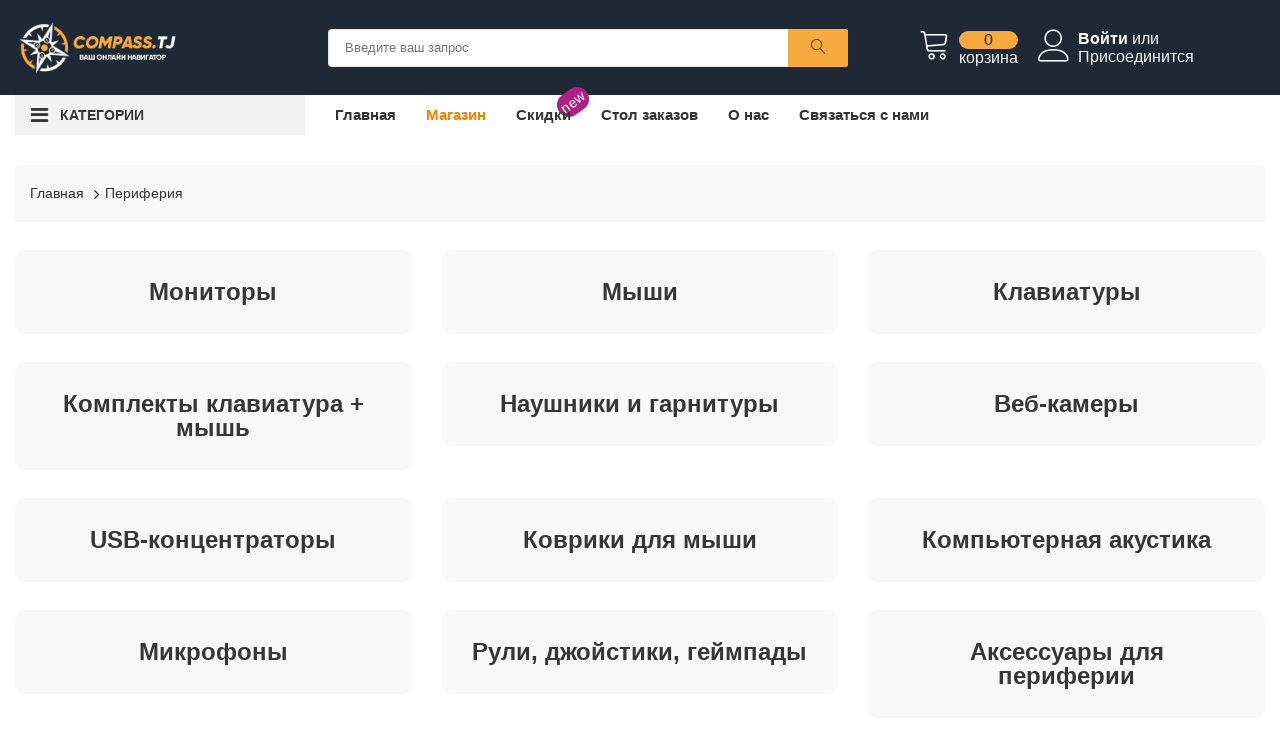

--- FILE ---
content_type: text/html; charset=UTF-8
request_url: https://compass.tj/shop/32
body_size: 28278
content:
<!doctype html><html class="no-js" lang="ru"><head><link rel="canonical" href="https://compass.tj/shop/32"/><title>Купить Периферия по низкой цене, Периферия в интернет-магазине Compass.tj Душанбе и в Таджикистане</title><meta charset="utf-8"><meta http-equiv="x-ua-compatible" content="ie=edge"><meta name="csrf-token" content="HP0mSW8BYsLPZP3xhPC3oLSMSFxa5wEeCB6tUvDr"><meta name="facebook-domain-verification" content="7gcxgwpgnb9xd4cmz9pkg7wvekyn2e"><meta name='wmail-verification' content='9b9aa63246f979356378ba0d08bae2e8'><meta name="yandex-verification" content="c5c2fe043b44bd1b"><meta name="google-site-verification" content="OQZYPkjWJF2sqKqSBOtWUCbFNMI3MiHANwFHeGFwB5E"><meta name="viewport" content="width=device-width, initial-scale=1, shrink-to-fit=no"><meta name="keywords" content="Купить,периферию,по,самым,выгодным,ценам,в,интернет,магазине,Compasstj,Широкий,выбор,товаров,с,подробными,характеристиками,фотографиями,Периферия,в,наличии,на,складе,Официальная,гарантия,и,актуальные,цены,Доставка,и,самовывоз,из,пунктов,выдачи,по,Таджикистану"><meta name="description" content="Купить периферию по самым выгодным ценам в интернет магазине Compass.tj. Широкий выбор товаров с подробными характеристиками, фотографиями. Периферия в наличии на складе. Официальная гарантия и актуальные цены. Доставка и самовывоз из пунктов выдачи по Таджикистану."><meta property="og:type" content="website"><meta property="og:title" content="Купить Периферия по низкой цене, Периферия в интернет-магазине Compass.tj Душанбе и в Таджикистане" ><meta property="og:url" content="https://compass.tj/shop/32"><meta property="og:image" content="/assets/img/logo/logo-dark.jpg"><meta property="og:description" content="Купить периферию по самым выгодным ценам в интернет магазине Compass.tj. Широкий выбор товаров с подробными характеристиками, фотографиями. Периферия в наличии на складе. Официальная гарантия и актуальные цены. Доставка и самовывоз из пунктов выдачи по Таджикистану." ><link rel="icon" href="/favicon.svg"><link rel="stylesheet" href="/assets/css/main.min.css?v=5"><script src="https://www.google.com/recaptcha/api.js" async defer></script><link rel="stylesheet" href="/assets/css/custom.css"><link rel="stylesheet" href="/assets/css/side-filter.css">
<style>.page_speed_2058151359{ background-color: #1f2935 } .page_speed_1596757947{ max-height: 55px } .page_speed_361058880{ margin-top: 10px } .page_speed_1495519049{ font-size: 20px; } .page_speed_1819214591{ max-height: 65px } .page_speed_1807269678{ max-height:500px; overflow-x:auto } .page_speed_641471389{ padding-bottom:0; padding-top:5px; } .page_speed_1665033358{ text-align:center; padding:20px; } .page_speed_625329072{ padding: 0 20px 20px 20px;  } .page_speed_196098663{ display: none  } .page_speed_743342841{ line-height: 35px; } .page_speed_913652197{ margin:2px } .page_speed_1064069269{ font-size: 12px } .page_speed_686615313{ font-size: 16px; } .page_speed_2061422906{  color:#000;  } .page_speed_54015543{ font-size:20px } .page_speed_2008028977{ font-size: 18px } .page_speed_181568473{ display:none } .page_speed_1537164717{ font-weight: 700; font-size:14px; background: #f7aa3e;padding:5px 10px; border-radius: 10px  } .page_speed_1695610314{ font-weight: 200; font-size:14px } .page_speed_1052479405{ max-width:40px } .page_speed_1392140686{ max-height:40px; margin-left:10px } .page_speed_521920017{ display: none } .page_speed_266186762{ font-size: 34px; } .page_speed_1042198027{ width: 100% } .page_speed_1717353857{ position:absolute; left:-9999px; } .page_speed_861015687{ display:none;visibility:hidden }</style>
</head><body><main><div class="wrapper"><header class="mobile-header"><div class="header-middle ptb-15 page_speed_2058151359"><div class="container-fluid"><div class="row no-gutters"><div class="col-6"><div class=" "><a href="/" title="Compass.tj"><img src="/assets/img/logo/logo-dark.png" alt="logo-image" class="page_speed_1596757947"></a></div></div><div class="col-6"><div class="cart-box page_speed_361058880"><ul class="d-flex "><li><a href="#" title="Поиск"><i class="text-light lnr lnr-magnifier mobile-search "></i></a></li><li><a href="/cart" title="Корзина"><i class="lnr lnr-cart text-light"></i><span class="my-cart"><span class="total-pro">0</span><span class="text-light">корзина</span></span></a></li></ul></div></div><div class="col-12 col-sm-12 search-field hide-atr"><div class="cart-box mt-3"><ul class=""><li><div class="categorie-search-box "><form action="/search" method="GET"><input type="text" name="search" placeholder="Введите ваш запрос"><button><i class="lnr lnr-magnifier page_speed_1495519049"></i></button></form></div></li></ul></div></div></div></div></div><div class="container-fluid d-block d-lg-none"><div class="vertical-menu mt-30"><span class="categorie-title mobile-categorei-menu">Категории</span><nav><div id="cate-mobile-toggle" class="category-menu sidebar-menu sidbar-style mobile-categorei-menu-list menu-hidden "><ul><li class="has-sub"><a href="#" title="Меню">Меню</a><ul class="category-sub"><li><a href="https://compass.tj" title="Главная">Главная</a></li><li ><a href="https://compass.tj/shop" title="Магазин">Магазин</a></li><li><span class="new-label label-small">new</span><a href="https://compass.tj/discount" title="Скидки">Скидки </a></li><li><a href="https://compass.tj/post/stol-zakazov" title="Стол заказов">Стол заказов</a></li><li><a href="https://compass.tj/post/o-nas" title="О нас">О нас</a></li><li><a href="https://compass.tj/post/svyazyatsa-s-nami" title="Связаться с нами">Связаться с нами</a></li></ul></li><li class=" has-sub "><a href="/shop/1" title="Компьютеры и ноутбуки">Компьютеры и ноутбуки</a><ul class="category-sub"><li><a href="/shop/1" title="Все товары"><b>Все товары</b></a></li><li><a href="/shop/2" title="Ноутбуки">Ноутбуки </a></li><li><a href="/shop/3" title="Настольные компьютеры">Настольные компьютеры </a></li><li class="has-sub"><a href="/shop/4" title="Аксессуары для ноутбуков и ПК">Аксессуары для ноутбуков и ПК</a><ul class="category-sub"><li><a href="/shop/4" title="Все товары"><b>Все товары</b></a></li><li><a href="/shop/5" title="Рюкзаки, чехлы, сумки для ноутбуков">Рюкзаки, чехлы, сумки для ноутбуков </a></li><li><a href="/shop/6" title="Для ноутбуков и компьютеров">Для ноутбуков и компьютеров </a></li><li><a href="/shop/7" title="Охлаждающие подставки">Охлаждающие подставки </a></li><li><a href="/shop/402" title="Аксессуары для ноутбуков и компьютеров">Аксессуары для ноутбуков и компьютеров </a></li><li><a href="/shop/433" title="Док-станции для ноутбуков">Док-станции для ноутбуков </a></li></ul></li><li><a href="/shop/8" title="Моноблоки">Моноблоки </a></li><li><a href="/shop/9" title="Неттопы и платформы">Неттопы и платформы </a></li></ul></li><li class=" has-sub "><a href="/shop/10" title="Комплектующие для ПК">Комплектующие для ПК</a><ul class="category-sub"><li><a href="/shop/10" title="Все товары"><b>Все товары</b></a></li><li class="has-sub"><a href="/shop/11" title="Системы охлаждения">Системы охлаждения</a><ul class="category-sub"><li><a href="/shop/11" title="Все товары"><b>Все товары</b></a></li><li><a href="/shop/12" title="Кулеры для процессоров">Кулеры для процессоров </a></li><li><a href="/shop/13" title="Вентиляторы для корпуса">Вентиляторы для корпуса </a></li><li><a href="/shop/14" title="Термопаста">Термопаста </a></li><li><a href="/shop/15" title="Водяное охлаждение (СВО)">Водяное охлаждение (СВО) </a></li><li><a href="/shop/16" title="Аксессуары для систем охлаждения">Аксессуары для систем охлаждения </a></li><li><a href="/shop/17" title="Охлаждение для HDD, SSD">Охлаждение для HDD, SSD </a></li><li><a href="/shop/18" title="Контроллеры для систем охлаждения">Контроллеры для систем охлаждения </a></li><li><a href="/shop/19" title="Вентиляторы для видеокарт">Вентиляторы для видеокарт </a></li><li><a href="/shop/468" title="Жидкостное охлаждение (СЖО)">Жидкостное охлаждение (СЖО) </a></li><li class="has-sub"><a href="/shop/469" title="Компоненты СЖО">Компоненты СЖО</a><ul class="category-sub"><li><a href="/shop/469" title="Все товары"><b>Все товары</b></a></li><li><a href="/shop/470" title="Водоблоки">Водоблоки </a></li><li><a href="/shop/471" title="Инструменты и материалы">Инструменты и материалы </a></li><li><a href="/shop/472" title="Датчики и контроллеры">Датчики и контроллеры </a></li><li><a href="/shop/473" title="Радиаторы для СЖО">Радиаторы для СЖО </a></li><li><a href="/shop/474" title="Аксессуары для СЖО">Аксессуары для СЖО </a></li><li><a href="/shop/475" title="Разветвители, соединительные мосты, терминалы">Разветвители, соединительные мосты, терминалы </a></li><li><a href="/shop/476" title="Резервуары, резервуары с помпами">Резервуары, резервуары с помпами </a></li><li><a href="/shop/477" title="Трубки, шланги">Трубки, шланги </a></li><li><a href="/shop/478" title="Фитинги, адаптеры, фильтры, краны">Фитинги, адаптеры, фильтры, краны </a></li><li><a href="/shop/485" title="Охлаждающие жидкости">Охлаждающие жидкости </a></li><li><a href="/shop/498" title="Помпы">Помпы </a></li></ul></li></ul></li><li><a href="/shop/20" title="Процессоры">Процессоры </a></li><li><a href="/shop/21" title="Накопители SSD">Накопители SSD </a></li><li><a href="/shop/22" title="Оперативная память">Оперативная память </a></li><li><a href="/shop/23" title="Блоки питания">Блоки питания </a></li><li><a href="/shop/24" title="Корпуса">Корпуса </a></li><li><a href="/shop/25" title="Видеокарты">Видеокарты </a></li><li><a href="/shop/26" title="Жесткие диски (HDD)">Жесткие диски (HDD) </a></li><li><a href="/shop/27" title="Материнские платы">Материнские платы </a></li><li><a href="/shop/28" title="Программное обеспечение">Программное обеспечение </a></li><li><a href="/shop/29" title="Аксессуары и моддинг">Аксессуары и моддинг </a></li><li><a href="/shop/30" title="Оптические приводы">Оптические приводы </a></li><li><a href="/shop/31" title="Звуковые карты">Звуковые карты </a></li></ul></li><li class=" has-sub "><a href="/shop/32" title="Периферия">Периферия</a><ul class="category-sub"><li><a href="/shop/32" title="Все товары"><b>Все товары</b></a></li><li><a href="/shop/33" title="Мониторы">Мониторы </a></li><li><a href="/shop/34" title="Мыши">Мыши </a></li><li><a href="/shop/35" title="Клавиатуры">Клавиатуры </a></li><li><a href="/shop/36" title="Комплекты клавиатура + мышь">Комплекты клавиатура + мышь </a></li><li><a href="/shop/37" title="Наушники и гарнитуры">Наушники и гарнитуры </a></li><li><a href="/shop/38" title="Веб-камеры">Веб-камеры </a></li><li><a href="/shop/39" title="USB-концентраторы">USB-концентраторы </a></li><li><a href="/shop/40" title="Коврики для мыши">Коврики для мыши </a></li><li><a href="/shop/41" title="Компьютерная акустика">Компьютерная акустика </a></li><li><a href="/shop/42" title="Микрофоны">Микрофоны </a></li><li><a href="/shop/43" title="Рули, джойстики, геймпады">Рули, джойстики, геймпады </a></li><li><a href="/shop/44" title="Аксессуары для периферии">Аксессуары для периферии </a></li><li><a href="/shop/45" title="Графические планшеты">Графические планшеты </a></li><li><a href="/shop/46" title="Виртуальная реальность">Виртуальная реальность </a></li></ul></li><li class=" has-sub "><a href="/shop/47" title="Кабели и переходники">Кабели и переходники</a><ul class="category-sub"><li><a href="/shop/47" title="Все товары"><b>Все товары</b></a></li><li><a href="/shop/48" title="Видеокабели и переходники">Видеокабели и переходники </a></li><li><a href="/shop/49" title="USB кабели и переходники">USB кабели и переходники </a></li><li><a href="/shop/50" title="Кабели питания">Кабели питания </a></li><li><a href="/shop/51" title="Компьютерные кабели">Компьютерные кабели </a></li><li><a href="/shop/52" title="Аудиокабели и переходники">Аудиокабели и переходники </a></li><li><a href="/shop/53" title="Телефонные кабели">Телефонные кабели </a></li><li><a href="/shop/54" title="Разветвители, конвертеры">Разветвители, конвертеры </a></li><li><a href="/shop/55" title="Коаксиальные кабели">Коаксиальные кабели </a></li><li><a href="/shop/56" title="Прочие кабели и переходники">Прочие кабели и переходники </a></li><li><a href="/shop/403" title="Адаптеры (переходники)">Адаптеры (переходники) </a></li><li><a href="/shop/404" title="Графические адаптеры">Графические адаптеры </a></li></ul></li><li class=" has-sub "><a href="/shop/57" title="Накопители данных">Накопители данных</a><ul class="category-sub"><li><a href="/shop/57" title="Все товары"><b>Все товары</b></a></li><li><a href="/shop/58" title="USB Flash">USB Flash </a></li><li><a href="/shop/59" title="Внешние жёсткие диски и SSD">Внешние жёсткие диски и SSD </a></li><li><a href="/shop/60" title="Карты памяти">Карты памяти </a></li><li><a href="/shop/61" title="Корпуса и док-станции для жёстких дисков и SSD">Корпуса и док-станции для жёстких дисков и SSD </a></li><li><a href="/shop/62" title="Кардридеры">Кардридеры </a></li><li><a href="/shop/63" title="CD, DVD, BluRay">CD, DVD, BluRay </a></li><li><a href="/shop/64" title="Внешние оптические приводы">Внешние оптические приводы </a></li><li class="has-sub"><a href="/shop/65" title="Сетевые хранилища (NAS)">Сетевые хранилища (NAS)</a><ul class="category-sub"><li><a href="/shop/65" title="Все товары"><b>Все товары</b></a></li><li><a href="/shop/364" title="Настольные хранилища">Настольные хранилища </a></li><li><a href="/shop/365" title="Аксессуары для хранилищ">Аксессуары для хранилищ </a></li><li><a href="/shop/366" title="Стоечные хранилища">Стоечные хранилища </a></li></ul></li><li><a href="/shop/434" title="USB Flash накопители">USB Flash накопители </a></li><li><a href="/shop/499" title="CD, DVD, BluRay диски">CD, DVD, BluRay диски </a></li></ul></li><li class=" has-sub "><a href="/shop/66" title="Сетевое оборудование">Сетевое оборудование</a><ul class="category-sub"><li><a href="/shop/66" title="Все товары"><b>Все товары</b></a></li><li class="has-sub"><a href="/shop/67" title="Кабели и коммутация">Кабели и коммутация</a><ul class="category-sub"><li><a href="/shop/67" title="Все товары"><b>Все товары</b></a></li><li><a href="/shop/68" title="Патч-корды">Патч-корды </a></li><li><a href="/shop/69" title="Розетки и коннекторы">Розетки и коннекторы </a></li><li><a href="/shop/70" title="Витая пара (бухты)">Витая пара (бухты) </a></li><li class="has-sub"><a href="/shop/71" title="Маркировка и организация СКС">Маркировка и организация СКС</a><ul class="category-sub"><li><a href="/shop/71" title="Все товары"><b>Все товары</b></a></li><li><a href="/shop/486" title="Стяжки и хомуты">Стяжки и хомуты </a></li><li><a href="/shop/487" title="Кабельные маркеры">Кабельные маркеры </a></li><li><a href="/shop/488" title="Кабельные каналы">Кабельные каналы </a></li><li><a href="/shop/489" title="Площадки под стяжки">Площадки под стяжки </a></li><li><a href="/shop/490" title="Кабельные зажимы, скобы, клипсы">Кабельные зажимы, скобы, клипсы </a></li><li><a href="/shop/491" title="Углы для кабельных каналов">Углы для кабельных каналов </a></li><li><a href="/shop/492" title="Трубы для прокладки кабеля">Трубы для прокладки кабеля </a></li></ul></li><li><a href="/shop/72" title="Прочие компоненты СКС">Прочие компоненты СКС </a></li><li><a href="/shop/73" title="Патч-панели">Патч-панели </a></li><li><a href="/shop/74" title="Оптические компоненты">Оптические компоненты </a></li></ul></li><li class="has-sub"><a href="/shop/75" title="Wi-Fi, Bluetooth, 3G/4G">Wi-Fi, Bluetooth, 3G/4G</a><ul class="category-sub"><li><a href="/shop/75" title="Все товары"><b>Все товары</b></a></li><li><a href="/shop/76" title="Маршрутизаторы (роутеры) Wi-Fi">Маршрутизаторы (роутеры) Wi-Fi </a></li><li><a href="/shop/77" title="Адаптеры Wi-Fi, Bluetooth">Адаптеры Wi-Fi, Bluetooth </a></li><li><a href="/shop/78" title="Точки доступа">Точки доступа </a></li><li><a href="/shop/79" title="Усилители и повторители (репитеры)">Усилители и повторители (репитеры) </a></li><li><a href="/shop/80" title="Mesh системы">Mesh системы </a></li><li><a href="/shop/81" title="Контроллеры Wi-Fi">Контроллеры Wi-Fi </a></li><li><a href="/shop/82" title="Антенны для Wi-Fi, 3G/4G">Антенны для Wi-Fi, 3G/4G </a></li><li><a href="/shop/83" title="Аксессуары для Wi-Fi, 3G/4G">Аксессуары для Wi-Fi, 3G/4G </a></li><li><a href="/shop/84" title="Модемы 3G/4G">Модемы 3G/4G </a></li><li><a href="/shop/85" title="Powerline Wi-Fi">Powerline Wi-Fi </a></li><li><a href="/shop/86" title="Мосты Wi-Fi">Мосты Wi-Fi </a></li></ul></li><li class="has-sub"><a href="/shop/87" title="Маршрутизаторы и коммутаторы">Маршрутизаторы и коммутаторы</a><ul class="category-sub"><li><a href="/shop/87" title="Все товары"><b>Все товары</b></a></li><li><a href="/shop/88" title="Неуправляемые коммутаторы (свитчи)">Неуправляемые коммутаторы (свитчи) </a></li><li><a href="/shop/89" title="Управляемые коммутаторы (свитчи)">Управляемые коммутаторы (свитчи) </a></li><li><a href="/shop/90" title="Аксессуары для роутеров и свитчей">Аксессуары для роутеров и свитчей </a></li><li><a href="/shop/91" title="Маршрутизаторы (роутеры)">Маршрутизаторы (роутеры) </a></li><li><a href="/shop/405" title="Межсетевые экраны">Межсетевые экраны </a></li></ul></li><li class="has-sub"><a href="/shop/92" title="Видеонаблюдение">Видеонаблюдение</a><ul class="category-sub"><li><a href="/shop/92" title="Все товары"><b>Все товары</b></a></li><li><a href="/shop/93" title="IP камеры">IP камеры </a></li><li><a href="/shop/94" title="Видеорегистраторы">Видеорегистраторы </a></li><li><a href="/shop/95" title="IP домофоны и панели">IP домофоны и панели </a></li><li><a href="/shop/96" title="Аксессуары для видеонаблюдения">Аксессуары для видеонаблюдения </a></li><li><a href="/shop/97" title="Аналоговые камеры">Аналоговые камеры </a></li><li><a href="/shop/98" title="Системы видеонаблюдения">Системы видеонаблюдения </a></li></ul></li><li class="has-sub"><a href="/shop/99" title="Сетевые карты и адаптеры">Сетевые карты и адаптеры</a><ul class="category-sub"><li><a href="/shop/99" title="Все товары"><b>Все товары</b></a></li><li><a href="/shop/100" title="Сетевые карты">Сетевые карты </a></li><li><a href="/shop/101" title="Сетевые адаптеры">Сетевые адаптеры </a></li></ul></li><li class="has-sub"><a href="/shop/102" title="Шкафы и стойки">Шкафы и стойки</a><ul class="category-sub"><li><a href="/shop/102" title="Все товары"><b>Все товары</b></a></li><li><a href="/shop/103" title="Блоки розеток">Блоки розеток </a></li><li><a href="/shop/104" title="Полки">Полки </a></li><li><a href="/shop/105" title="Прочие компоненты">Прочие компоненты </a></li><li><a href="/shop/106" title="Шкафы">Шкафы </a></li><li><a href="/shop/107" title="Органайзеры">Органайзеры </a></li><li><a href="/shop/351" title="Вентиляторные модули">Вентиляторные модули </a></li><li><a href="/shop/352" title="Стойки">Стойки </a></li><li><a href="/shop/435" title="Коммутационные и серверные шкафы">Коммутационные и серверные шкафы </a></li><li><a href="/shop/436" title="Полки для серверных и коммутационных шкафов">Полки для серверных и коммутационных шкафов </a></li><li><a href="/shop/437" title="Кабельные органайзеры">Кабельные органайзеры </a></li><li><a href="/shop/438" title="Серверные стойки">Серверные стойки </a></li></ul></li><li class="has-sub"><a href="/shop/353" title="Инструмент">Инструмент</a><ul class="category-sub"><li><a href="/shop/353" title="Все товары"><b>Все товары</b></a></li><li><a href="/shop/354" title="Кабельные тестеры">Кабельные тестеры </a></li><li><a href="/shop/355" title="Прочие инструменты">Прочие инструменты </a></li><li><a href="/shop/356" title="Инструмент для обжима">Инструмент для обжима </a></li><li><a href="/shop/357" title="Инструмент для зачистки проводов">Инструмент для зачистки проводов </a></li><li><a href="/shop/358" title="Инструмент для заделки контактов">Инструмент для заделки контактов </a></li></ul></li><li class="has-sub"><a href="/shop/359" title="Модули SFP и трансиверы">Модули SFP и трансиверы</a><ul class="category-sub"><li><a href="/shop/359" title="Все товары"><b>Все товары</b></a></li><li><a href="/shop/360" title="Трансиверы SFP, XFP">Трансиверы SFP, XFP </a></li><li><a href="/shop/361" title="Кабели SFP">Кабели SFP </a></li><li><a href="/shop/362" title="Медиаконвертеры">Медиаконвертеры </a></li></ul></li><li class="has-sub"><a href="/shop/363" title="PoE оборудование">PoE оборудование</a><ul class="category-sub"><li><a href="/shop/363" title="Все товары"><b>Все товары</b></a></li><li><a href="/shop/406" title="Инжекторы PoE">Инжекторы PoE </a></li><li><a href="/shop/407" title="Прочее PoE оборудование">Прочее PoE оборудование </a></li><li><a href="/shop/408" title="Сплиттеры PoE">Сплиттеры PoE </a></li></ul></li><li class="has-sub"><a href="/shop/367" title="KVM оборудование">KVM оборудование</a><ul class="category-sub"><li><a href="/shop/367" title="Все товары"><b>Все товары</b></a></li><li><a href="/shop/368" title="KVM переключатели">KVM переключатели </a></li><li><a href="/shop/369" title="KVM кабели и аксессуары">KVM кабели и аксессуары </a></li><li><a href="/shop/370" title="KVM консоли">KVM консоли </a></li><li><a href="/shop/409" title="IP KVM переключатели">IP KVM переключатели </a></li></ul></li><li><a href="/shop/371" title="Прочее сетевое оборудование">Прочее сетевое оборудование </a></li><li><a href="/shop/439" title="Инструмент для сетевого оборудования">Инструмент для сетевого оборудования </a></li></ul></li><li class=" has-sub "><a href="/shop/108" title="Серверное оборудование">Серверное оборудование</a><ul class="category-sub"><li><a href="/shop/108" title="Все товары"><b>Все товары</b></a></li><li><a href="/shop/109" title="Аксессуары для серверного оборудования">Аксессуары для серверного оборудования </a></li><li><a href="/shop/110" title="Серверная оперативная память">Серверная оперативная память </a></li><li><a href="/shop/111" title="Серверные жесткие диски (HDD)">Серверные жесткие диски (HDD) </a></li><li><a href="/shop/112" title="Серверные корпуса">Серверные корпуса </a></li><li><a href="/shop/113" title="Серверные процессоры">Серверные процессоры </a></li><li><a href="/shop/114" title="Серверные материнские платы">Серверные материнские платы </a></li><li><a href="/shop/115" title="Серверные платформы">Серверные платформы </a></li><li><a href="/shop/116" title="Серверные SSD накопители">Серверные SSD накопители </a></li><li><a href="/shop/117" title="RAID контроллеры">RAID контроллеры </a></li><li><a href="/shop/118" title="Серверные блоки питания">Серверные блоки питания </a></li><li><a href="/shop/119" title="Системы хранения данных">Системы хранения данных </a></li><li><a href="/shop/120" title="NVIDIA Tesla">NVIDIA Tesla </a></li><li><a href="/shop/121" title="Серверы">Серверы </a></li><li><a href="/shop/440" title="Серверные кабели">Серверные кабели </a></li><li><a href="/shop/441" title="Кулеры для серверных процессоров">Кулеры для серверных процессоров </a></li><li><a href="/shop/442" title="Аксессуары для серверных HDD, SSD">Аксессуары для серверных HDD, SSD </a></li><li><a href="/shop/443" title="Батареи для RAID контроллеров">Батареи для RAID контроллеров </a></li><li><a href="/shop/444" title="Рельсы для корпусов">Рельсы для корпусов </a></li><li><a href="/shop/445" title="Вентиляторы для серверных корпусов">Вентиляторы для серверных корпусов </a></li><li><a href="/shop/479" title="Контроллеры RAID, HBA-адаптеры">Контроллеры RAID, HBA-адаптеры </a></li></ul></li><li class=" has-sub "><a href="/shop/122" title="Оргтехника">Оргтехника</a><ul class="category-sub"><li><a href="/shop/122" title="Все товары"><b>Все товары</b></a></li><li class="has-sub"><a href="/shop/123" title="Расходные материалы для оргтехники">Расходные материалы для оргтехники</a><ul class="category-sub"><li><a href="/shop/123" title="Все товары"><b>Все товары</b></a></li><li><a href="/shop/124" title="Картриджи, барабаны, тонеры">Картриджи, барабаны, тонеры </a></li><li><a href="/shop/125" title="Батарейки, аккумуляторы">Батарейки, аккумуляторы </a></li><li><a href="/shop/126" title="Чистящие средства">Чистящие средства </a></li><li><a href="/shop/127" title="Бумага">Бумага </a></li></ul></li><li class="has-sub"><a href="/shop/128" title="Защита питания">Защита питания</a><ul class="category-sub"><li><a href="/shop/128" title="Все товары"><b>Все товары</b></a></li><li><a href="/shop/129" title="ИБП">ИБП </a></li><li><a href="/shop/130" title="Сетевые фильтры">Сетевые фильтры </a></li><li><a href="/shop/131" title="Аккумуляторные батареи">Аккумуляторные батареи </a></li><li><a href="/shop/132" title="Стабилизаторы напряжения">Стабилизаторы напряжения </a></li></ul></li><li><a href="/shop/133" title="Принтеры и МФУ">Принтеры и МФУ </a></li><li class="has-sub"><a href="/shop/134" title="Офисная техника">Офисная техника</a><ul class="category-sub"><li><a href="/shop/134" title="Все товары"><b>Все товары</b></a></li><li><a href="/shop/135" title="Компьютерные кресла">Компьютерные кресла </a></li><li><a href="/shop/136" title="Сканеры штрих-кодов">Сканеры штрих-кодов </a></li><li><a href="/shop/137" title="Принтеры этикеток, чеков">Принтеры этикеток, чеков </a></li><li><a href="/shop/138" title="Уничтожители бумаг (шредеры)">Уничтожители бумаг (шредеры) </a></li><li><a href="/shop/139" title="Брошюровщики (переплетчики)">Брошюровщики (переплетчики) </a></li><li><a href="/shop/140" title="Калькуляторы">Калькуляторы </a></li><li><a href="/shop/141" title="Компьютерные столы">Компьютерные столы </a></li><li><a href="/shop/142" title="Ламинаторы">Ламинаторы </a></li><li><a href="/shop/143" title="Резаки">Резаки </a></li><li><a href="/shop/144" title="Счетчики и детекторы банкнот">Счетчики и детекторы банкнот </a></li><li><a href="/shop/145" title="Терминалы сбора данных">Терминалы сбора данных </a></li><li><a href="/shop/372" title="Оборудование RFID">Оборудование RFID </a></li><li><a href="/shop/419" title="Принтеры CD-DVD дисков, пластиковых карт">Принтеры CD-DVD дисков, пластиковых карт </a></li><li><a href="/shop/446" title="3D принтеры">3D принтеры </a></li><li><a href="/shop/447" title="Резаки для бумаги">Резаки для бумаги </a></li></ul></li><li><a href="/shop/146" title="Сканеры">Сканеры </a></li><li class="has-sub"><a href="/shop/147" title="Аксессуары для оргтехники">Аксессуары для оргтехники</a><ul class="category-sub"><li><a href="/shop/147" title="Все товары"><b>Все товары</b></a></li><li><a href="/shop/410" title="Для принтеров и МФУ">Для принтеров и МФУ </a></li><li><a href="/shop/411" title="Для ИБП">Для ИБП </a></li><li><a href="/shop/412" title="Для сканеров и ТСД">Для сканеров и ТСД </a></li><li><a href="/shop/413" title="Для офисной техники">Для офисной техники </a></li><li><a href="/shop/414" title="Для сканеров">Для сканеров </a></li></ul></li><li class="has-sub"><a href="/shop/148" title="Оборудование для презентаций">Оборудование для презентаций</a><ul class="category-sub"><li><a href="/shop/148" title="Все товары"><b>Все товары</b></a></li><li><a href="/shop/149" title="Проекторы">Проекторы </a></li><li><a href="/shop/150" title="Экраны для проекторов">Экраны для проекторов </a></li><li><a href="/shop/151" title="Документ-камеры">Документ-камеры </a></li><li><a href="/shop/152" title="Лампы для проекторов">Лампы для проекторов </a></li><li><a href="/shop/430" title="Аксессуары">Аксессуары </a></li><li><a href="/shop/448" title="Аксессуары для проекторов">Аксессуары для проекторов </a></li></ul></li></ul></li><li class=" has-sub "><a href="/shop/153" title="Электроника">Электроника</a><ul class="category-sub"><li><a href="/shop/153" title="Все товары"><b>Все товары</b></a></li><li class="has-sub"><a href="/shop/154" title="Аксессуары для мобильных устройств">Аксессуары для мобильных устройств</a><ul class="category-sub"><li><a href="/shop/154" title="Все товары"><b>Все товары</b></a></li><li><a href="/shop/155" title="Зарядные устройства">Зарядные устройства </a></li><li><a href="/shop/156" title="Док-станции">Док-станции </a></li><li><a href="/shop/157" title="Чехлы">Чехлы </a></li><li><a href="/shop/158" title="Внешние аккумуляторы">Внешние аккумуляторы </a></li><li><a href="/shop/159" title="Клавиатуры для мобильных устройств">Клавиатуры для мобильных устройств </a></li><li><a href="/shop/160" title="Держатели, подставки">Держатели, подставки </a></li><li><a href="/shop/161" title="Стилусы">Стилусы </a></li><li><a href="/shop/162" title="Прочие аксессуары для мобильных устройств">Прочие аксессуары для мобильных устройств </a></li><li><a href="/shop/163" title="Защитные плёнки, стёкла">Защитные плёнки, стёкла </a></li><li><a href="/shop/164" title="Штативы">Штативы </a></li><li><a href="/shop/373" title="Кабели, адаптеры, переходники">Кабели, адаптеры, переходники </a></li><li><a href="/shop/431" title="Аксессуары для часов и браслетов">Аксессуары для часов и браслетов </a></li><li><a href="/shop/451" title="Чехлы для телефонов и планшетов">Чехлы для телефонов и планшетов </a></li><li><a href="/shop/452" title="Стилусы для планшетов и смартфонов">Стилусы для планшетов и смартфонов </a></li></ul></li><li class="has-sub"><a href="/shop/165" title="ТВ и Видео">ТВ и Видео</a><ul class="category-sub"><li><a href="/shop/165" title="Все товары"><b>Все товары</b></a></li><li><a href="/shop/166" title="Кронштейны">Кронштейны </a></li><li><a href="/shop/167" title="Телевизоры ЖК">Телевизоры ЖК </a></li><li><a href="/shop/168" title="Медиаплееры">Медиаплееры </a></li><li><a href="/shop/169" title="ТВ-тюнеры и видеозахват">ТВ-тюнеры и видеозахват </a></li><li><a href="/shop/170" title="Антенны">Антенны </a></li><li><a href="/shop/171" title="DVD, Blu-Ray плееры">DVD, Blu-Ray плееры </a></li><li><a href="/shop/172" title="Панели (ЖК, Плазменные)">Панели (ЖК, Плазменные) </a></li><li><a href="/shop/173" title="Пульты">Пульты </a></li><li><a href="/shop/449" title="Телевизионные антенны">Телевизионные антенны </a></li><li><a href="/shop/450" title="Пульты для телевизоров">Пульты для телевизоров </a></li></ul></li><li class="has-sub"><a href="/shop/174" title="Умный дом">Умный дом</a><ul class="category-sub"><li><a href="/shop/174" title="Все товары"><b>Все товары</b></a></li><li><a href="/shop/175" title="Умные лампочки">Умные лампочки </a></li><li><a href="/shop/176" title="Умные розетки">Умные розетки </a></li><li><a href="/shop/177" title="Умные датчики">Умные датчики </a></li><li><a href="/shop/178" title="Умные гаджеты">Умные гаджеты </a></li><li><a href="/shop/179" title="Управление умным домом">Управление умным домом </a></li><li><a href="/shop/180" title="Умные камеры">Умные камеры </a></li><li><a href="/shop/181" title="Умные колонки">Умные колонки </a></li><li><a href="/shop/182" title="Умные выключатели">Умные выключатели </a></li><li><a href="/shop/420" title="Умное освещение">Умное освещение </a></li></ul></li><li><a href="/shop/183" title="Планшеты">Планшеты </a></li><li class="has-sub"><a href="/shop/184" title="Аудио">Аудио</a><ul class="category-sub"><li><a href="/shop/184" title="Все товары"><b>Все товары</b></a></li><li><a href="/shop/185" title="Диктофоны">Диктофоны </a></li><li><a href="/shop/186" title="Усилители и ресиверы">Усилители и ресиверы </a></li><li><a href="/shop/187" title="Акустические системы">Акустические системы </a></li><li><a href="/shop/188" title="Аудиомагнитолы">Аудиомагнитолы </a></li><li><a href="/shop/189" title="Домашние кинотеатры">Домашние кинотеатры </a></li><li><a href="/shop/190" title="Музыкальные центры">Музыкальные центры </a></li><li><a href="/shop/191" title="Портативные плееры">Портативные плееры </a></li><li><a href="/shop/192" title="Проигрыватели виниловых дисков">Проигрыватели виниловых дисков </a></li><li><a href="/shop/193" title="Радиоприёмники">Радиоприёмники </a></li><li><a href="/shop/415" title="Синтезаторы">Синтезаторы </a></li></ul></li><li class="has-sub"><a href="/shop/194" title="Автомобильная электроника">Автомобильная электроника</a><ul class="category-sub"><li><a href="/shop/194" title="Все товары"><b>Все товары</b></a></li><li><a href="/shop/195" title="Авторегистраторы">Авторегистраторы </a></li><li><a href="/shop/196" title="Автоаксессуары">Автоаксессуары </a></li><li><a href="/shop/197" title="Автомагнитолы">Автомагнитолы </a></li><li><a href="/shop/198" title="GPS Навигаторы">GPS Навигаторы </a></li><li><a href="/shop/199" title="Автоакустика">Автоакустика </a></li><li><a href="/shop/200" title="Автомобильные зарядные устройства">Автомобильные зарядные устройства </a></li><li><a href="/shop/201" title="Автомобильные компрессоры">Автомобильные компрессоры </a></li><li><a href="/shop/202" title="Радар-детекторы">Радар-детекторы </a></li><li><a href="/shop/374" title="Автомобильные телевизоры">Автомобильные телевизоры </a></li><li><a href="/shop/421" title="Пуско-зарядные устройства">Пуско-зарядные устройства </a></li></ul></li><li><a href="/shop/203" title="Портативная акустика">Портативная акустика </a></li><li><a href="/shop/204" title="Часы и браслеты">Часы и браслеты </a></li><li><a href="/shop/205" title="Квадрокоптеры">Квадрокоптеры </a></li><li class="has-sub"><a href="/shop/206" title="Фото">Фото</a><ul class="category-sub"><li><a href="/shop/206" title="Все товары"><b>Все товары</b></a></li><li><a href="/shop/207" title="Аксессуары для фотокамер">Аксессуары для фотокамер </a></li><li><a href="/shop/208" title="Видеокамеры">Видеокамеры </a></li><li><a href="/shop/209" title="Сумки">Сумки </a></li><li><a href="/shop/210" title="Фотоаппараты">Фотоаппараты </a></li><li><a href="/shop/211" title="Цифровые фоторамки">Цифровые фоторамки </a></li></ul></li><li><a href="/shop/212" title="Электронные книги">Электронные книги </a></li><li><a href="/shop/375" title="Электротранспорт">Электротранспорт </a></li><li><a href="/shop/398" title="Смарт часы и браслеты">Смарт часы и браслеты </a></li><li class="has-sub"><a href="/shop/427" title="Фототехника">Фототехника</a><ul class="category-sub"><li><a href="/shop/427" title="Все товары"><b>Все товары</b></a></li><li><a href="/shop/428" title="Сумки для фотоаппаратов и видеокамер">Сумки для фотоаппаратов и видеокамер </a></li></ul></li><li class="has-sub"><a href="/shop/453" title="Аудиотехника">Аудиотехника</a><ul class="category-sub"><li><a href="/shop/453" title="Все товары"><b>Все товары</b></a></li><li><a href="/shop/493" title="MIDI-клавиатуры">MIDI-клавиатуры </a></li></ul></li><li><a href="/shop/454" title="Смарт часы и фитнес-браслеты">Смарт часы и фитнес-браслеты </a></li></ul></li><li class=" has-sub "><a href="/shop/213" title="Бытовая техника">Бытовая техника</a><ul class="category-sub"><li><a href="/shop/213" title="Все товары"><b>Все товары</b></a></li><li class="has-sub"><a href="/shop/214" title="Техника для кухни">Техника для кухни</a><ul class="category-sub"><li><a href="/shop/214" title="Все товары"><b>Все товары</b></a></li><li><a href="/shop/215" title="Микроволновые печи">Микроволновые печи </a></li><li><a href="/shop/216" title="Вытяжки">Вытяжки </a></li><li><a href="/shop/217" title="Посудомоечные машины">Посудомоечные машины </a></li><li><a href="/shop/218" title="Блендеры">Блендеры </a></li><li><a href="/shop/219" title="Чайники, термопоты">Чайники, термопоты </a></li><li><a href="/shop/220" title="Кофеварки, кофемашины">Кофеварки, кофемашины </a></li><li><a href="/shop/221" title="Мороженицы">Мороженицы </a></li><li><a href="/shop/222" title="Кофемолки">Кофемолки </a></li><li><a href="/shop/223" title="Варочные панели">Варочные панели </a></li><li><a href="/shop/224" title="Фильтры для воды">Фильтры для воды </a></li><li><a href="/shop/225" title="Тостеры">Тостеры </a></li><li><a href="/shop/226" title="Сэндвичницы">Сэндвичницы </a></li><li><a href="/shop/227" title="Яйцеварки">Яйцеварки </a></li><li><a href="/shop/228" title="Фритюрницы">Фритюрницы </a></li><li><a href="/shop/229" title="Сушилки для овощей и фруктов">Сушилки для овощей и фруктов </a></li><li><a href="/shop/230" title="Соковыжималки">Соковыжималки </a></li><li><a href="/shop/231" title="Прочая кухонная техника">Прочая кухонная техника </a></li><li><a href="/shop/232" title="Хлебопечи">Хлебопечи </a></li><li><a href="/shop/233" title="Пароварки">Пароварки </a></li><li><a href="/shop/234" title="Аксессуары для кухонной техники">Аксессуары для кухонной техники </a></li><li><a href="/shop/235" title="Настольные плиты">Настольные плиты </a></li><li><a href="/shop/236" title="Мясорубки">Мясорубки </a></li><li><a href="/shop/237" title="Мультипекари">Мультипекари </a></li><li><a href="/shop/238" title="Мультиварки">Мультиварки </a></li><li><a href="/shop/239" title="Мини-печи">Мини-печи </a></li><li><a href="/shop/240" title="Миксеры">Миксеры </a></li><li><a href="/shop/241" title="Ломтерезки">Ломтерезки </a></li><li><a href="/shop/242" title="Кухонные комбайны">Кухонные комбайны </a></li><li><a href="/shop/243" title="Кухонные весы">Кухонные весы </a></li><li><a href="/shop/244" title="Йогуртницы">Йогуртницы </a></li><li><a href="/shop/245" title="Духовые шкафы">Духовые шкафы </a></li><li><a href="/shop/246" title="Грили, шашлычницы">Грили, шашлычницы </a></li><li><a href="/shop/247" title="Вспениватели молока (капучинаторы)">Вспениватели молока (капучинаторы) </a></li><li><a href="/shop/248" title="Вафельницы">Вафельницы </a></li><li><a href="/shop/249" title="Вакуумные упаковщики">Вакуумные упаковщики </a></li><li><a href="/shop/381" title="Блинницы">Блинницы </a></li><li><a href="/shop/424" title="Винные шкафы">Винные шкафы </a></li><li><a href="/shop/457" title="Вытяжки для кухни">Вытяжки для кухни </a></li></ul></li><li class="has-sub"><a href="/shop/250" title="Климатическая техника">Климатическая техника</a><ul class="category-sub"><li><a href="/shop/250" title="Все товары"><b>Все товары</b></a></li><li><a href="/shop/251" title="Вентиляторы">Вентиляторы </a></li><li><a href="/shop/252" title="Водонагреватели">Водонагреватели </a></li><li><a href="/shop/253" title="Метеостанции">Метеостанции </a></li><li><a href="/shop/254" title="Мобильные кондиционеры">Мобильные кондиционеры </a></li><li><a href="/shop/255" title="Аксессуары для климатической техники">Аксессуары для климатической техники </a></li><li><a href="/shop/256" title="Обогреватели, конвекторы, тепловентиляторы">Обогреватели, конвекторы, тепловентиляторы </a></li><li><a href="/shop/257" title="Очистители воздуха, увлажнители">Очистители воздуха, увлажнители </a></li><li><a href="/shop/432" title="Кондиционеры">Кондиционеры </a></li></ul></li><li class="has-sub"><a href="/shop/258" title="Техника для дома">Техника для дома</a><ul class="category-sub"><li><a href="/shop/258" title="Все товары"><b>Все товары</b></a></li><li><a href="/shop/259" title="Пылесосы">Пылесосы </a></li><li><a href="/shop/260" title="Пароочистители, отпариватели">Пароочистители, отпариватели </a></li><li><a href="/shop/261" title="Аксессуары к технике для дома">Аксессуары к технике для дома </a></li><li><a href="/shop/262" title="Оверлоки">Оверлоки </a></li><li><a href="/shop/263" title="Утюги">Утюги </a></li><li><a href="/shop/264" title="Швейные машины">Швейные машины </a></li></ul></li><li class="has-sub"><a href="/shop/265" title="Техника для красоты">Техника для красоты</a><ul class="category-sub"><li><a href="/shop/265" title="Все товары"><b>Все товары</b></a></li><li><a href="/shop/266" title="Напольные весы">Напольные весы </a></li><li><a href="/shop/267" title="Машинки для стрижки">Машинки для стрижки </a></li><li><a href="/shop/268" title="Электробритвы">Электробритвы </a></li><li><a href="/shop/269" title="Аксессуары к технике для красоты">Аксессуары к технике для красоты </a></li><li><a href="/shop/270" title="Зубные щетки">Зубные щетки </a></li><li><a href="/shop/271" title="Фены, щипцы">Фены, щипцы </a></li><li><a href="/shop/272" title="Эпиляторы">Эпиляторы </a></li></ul></li></ul></li><li class=" has-sub "><a href="/shop/273" title="Инструменты и электротовары">Инструменты и электротовары</a><ul class="category-sub"><li><a href="/shop/273" title="Все товары"><b>Все товары</b></a></li><li class="has-sub"><a href="/shop/274" title="Ручные инструменты">Ручные инструменты</a><ul class="category-sub"><li><a href="/shop/274" title="Все товары"><b>Все товары</b></a></li><li><a href="/shop/275" title="Отвёртки">Отвёртки </a></li><li><a href="/shop/276" title="Фонари">Фонари </a></li><li><a href="/shop/277" title="Наборы инструментов">Наборы инструментов </a></li><li><a href="/shop/278" title="Шестигранные ключи">Шестигранные ключи </a></li><li><a href="/shop/279" title="Мультитулы">Мультитулы </a></li><li><a href="/shop/382" title="Гаечные ключи">Гаечные ключи </a></li><li><a href="/shop/422" title="Торцевые ключи">Торцевые ключи </a></li><li><a href="/shop/458" title="Наборы отвёрток">Наборы отвёрток </a></li><li><a href="/shop/459" title="Светодиодные фонари">Светодиодные фонари </a></li><li><a href="/shop/480" title="Паяльники">Паяльники </a></li></ul></li><li class="has-sub"><a href="/shop/280" title="Осветительное оборудование">Осветительное оборудование</a><ul class="category-sub"><li><a href="/shop/280" title="Все товары"><b>Все товары</b></a></li><li><a href="/shop/281" title="Лампочки">Лампочки </a></li><li><a href="/shop/282" title="Светильники">Светильники </a></li><li><a href="/shop/283" title="Светодиодные ленты">Светодиодные ленты </a></li><li><a href="/shop/284" title="Прожекторы">Прожекторы </a></li><li><a href="/shop/423" title="Аксессуары для светодиодных лент">Аксессуары для светодиодных лент </a></li><li><a href="/shop/466" title="Светодиодные лампочки">Светодиодные лампочки </a></li><li><a href="/shop/481" title="Гирлянды">Гирлянды </a></li></ul></li><li class="has-sub"><a href="/shop/285" title="Силовая электрика">Силовая электрика</a><ul class="category-sub"><li><a href="/shop/285" title="Все товары"><b>Все товары</b></a></li><li><a href="/shop/286" title="Распределительные щиты">Распределительные щиты </a></li><li><a href="/shop/287" title="Автоматические выключатели">Автоматические выключатели </a></li><li><a href="/shop/288" title="Выключатели дифференциального тока">Выключатели дифференциального тока </a></li><li><a href="/shop/289" title="Выключатели нагрузки, рубильники">Выключатели нагрузки, рубильники </a></li><li><a href="/shop/290" title="Выключатели света, диммеры">Выключатели света, диммеры </a></li><li><a href="/shop/291" title="Контакторы">Контакторы </a></li><li><a href="/shop/292" title="Розетки">Розетки </a></li><li><a href="/shop/293" title="Розетки с выключателем">Розетки с выключателем </a></li><li><a href="/shop/383" title="Автоматические выключатели дифференциального тока">Автоматические выключатели дифференциального тока </a></li><li><a href="/shop/482" title="Рамки для розеток и выключателей">Рамки для розеток и выключателей </a></li></ul></li><li class="has-sub"><a href="/shop/294" title="Электроинструменты">Электроинструменты</a><ul class="category-sub"><li><a href="/shop/294" title="Все товары"><b>Все товары</b></a></li><li><a href="/shop/295" title="Дрели, шуруповерты">Дрели, шуруповерты </a></li><li><a href="/shop/296" title="Шлифовальные машины">Шлифовальные машины </a></li><li><a href="/shop/297" title="Электропилы, бензопилы">Электропилы, бензопилы </a></li><li><a href="/shop/298" title="Заточные машины">Заточные машины </a></li><li><a href="/shop/299" title="Клеевые пистолеты">Клеевые пистолеты </a></li><li><a href="/shop/300" title="Краскопульты">Краскопульты </a></li><li><a href="/shop/301" title="Лобзики">Лобзики </a></li><li><a href="/shop/302" title="Отбойные молотки">Отбойные молотки </a></li><li><a href="/shop/303" title="Перфораторы">Перфораторы </a></li><li><a href="/shop/304" title="Профессиональные пылесосы">Профессиональные пылесосы </a></li><li><a href="/shop/305" title="Рубанки">Рубанки </a></li><li><a href="/shop/306" title="Степлеры">Степлеры </a></li><li><a href="/shop/307" title="Строительные миксеры">Строительные миксеры </a></li><li><a href="/shop/308" title="Строительные фены">Строительные фены </a></li><li><a href="/shop/309" title="Фрезеры">Фрезеры </a></li><li><a href="/shop/310" title="Штроборезы">Штроборезы </a></li><li><a href="/shop/399" title="Сверлильные станки">Сверлильные станки </a></li><li><a href="/shop/400" title="Плиткорезы">Плиткорезы </a></li><li><a href="/shop/461" title="Ручные фрезеры">Ручные фрезеры </a></li><li><a href="/shop/494" title="Бетонорезы">Бетонорезы </a></li><li><a href="/shop/495" title="Гвоздезабиватели">Гвоздезабиватели </a></li></ul></li><li class="has-sub"><a href="/shop/311" title="Садовая техника">Садовая техника</a><ul class="category-sub"><li><a href="/shop/311" title="Все товары"><b>Все товары</b></a></li><li><a href="/shop/312" title="Насосы">Насосы </a></li><li><a href="/shop/313" title="Воздуходувки">Воздуходувки </a></li><li><a href="/shop/314" title="Газонокосилки">Газонокосилки </a></li><li><a href="/shop/315" title="Дровоколы">Дровоколы </a></li><li><a href="/shop/316" title="Измельчители садового мусора">Измельчители садового мусора </a></li><li><a href="/shop/317" title="Культиваторы">Культиваторы </a></li><li><a href="/shop/318" title="Кусторезы">Кусторезы </a></li><li><a href="/shop/319" title="Мойки высокого давления">Мойки высокого давления </a></li><li><a href="/shop/401" title="Мотобуры">Мотобуры </a></li><li><a href="/shop/460" title="Насосы для воды">Насосы для воды </a></li></ul></li><li class="has-sub"><a href="/shop/320" title="Измерительные инструменты">Измерительные инструменты</a><ul class="category-sub"><li><a href="/shop/320" title="Все товары"><b>Все товары</b></a></li><li><a href="/shop/321" title="Мультиметры">Мультиметры </a></li><li><a href="/shop/322" title="Дальномеры">Дальномеры </a></li><li><a href="/shop/323" title="Детекторы">Детекторы </a></li><li><a href="/shop/324" title="Нивелиры, уровни">Нивелиры, уровни </a></li><li><a href="/shop/416" title="Пирометры">Пирометры </a></li><li><a href="/shop/496" title="Рулетки">Рулетки </a></li><li><a href="/shop/497" title="Угломеры">Угломеры </a></li></ul></li><li class="has-sub"><a href="/shop/325" title="Расходные материалы ">Расходные материалы </a><ul class="category-sub"><li><a href="/shop/325" title="Все товары"><b>Все товары</b></a></li><li><a href="/shop/326" title="Аккумуляторы">Аккумуляторы </a></li><li><a href="/shop/327" title="Свёрла, насадки">Свёрла, насадки </a></li><li><a href="/shop/328" title="Диски">Диски </a></li><li><a href="/shop/329" title="Зарядные устройства для аккумуляторов">Зарядные устройства для аккумуляторов </a></li><li><a href="/shop/330" title="Ленты, листы">Ленты, листы </a></li><li><a href="/shop/331" title="Пилки">Пилки </a></li><li><a href="/shop/332" title="Расходные материалы для газонокосилок">Расходные материалы для газонокосилок </a></li><li><a href="/shop/333" title="Расходные материалы для моек высокого давления">Расходные материалы для моек высокого давления </a></li><li><a href="/shop/334" title="Расходные материалы для пылесосов">Расходные материалы для пылесосов </a></li><li><a href="/shop/335" title="Фрезы">Фрезы </a></li><li><a href="/shop/336" title="Цепи">Цепи </a></li><li><a href="/shop/462" title="Диски для пил и УШМ">Диски для пил и УШМ </a></li><li><a href="/shop/463" title="Пилки для лобзика">Пилки для лобзика </a></li><li><a href="/shop/464" title="Цепи для пил">Цепи для пил </a></li><li><a href="/shop/465" title="Шлифовальные ленты, листы">Шлифовальные ленты, листы </a></li><li><a href="/shop/483" title="Аккумуляторы для электроинструментов">Аккумуляторы для электроинструментов </a></li></ul></li><li><a href="/shop/337" title="Компрессоры">Компрессоры </a></li><li><a href="/shop/338" title="Пневматические инструменты">Пневматические инструменты </a></li><li><a href="/shop/339" title="Сварочное оборудование">Сварочное оборудование </a></li><li><a href="/shop/467" title="Воздушные компрессоры">Воздушные компрессоры </a></li><li><a href="/shop/484" title="Сварочные аппараты">Сварочные аппараты </a></li></ul></li><li class=" has-sub "><a href="/shop/340" title="Средства связи">Средства связи</a><ul class="category-sub"><li><a href="/shop/340" title="Все товары"><b>Все товары</b></a></li><li class="has-sub"><a href="/shop/341" title="VoIP оборудование">VoIP оборудование</a><ul class="category-sub"><li><a href="/shop/341" title="Все товары"><b>Все товары</b></a></li><li><a href="/shop/342" title="IP-телефоны">IP-телефоны </a></li><li><a href="/shop/343" title="Аксессуары для VoIP оборудования">Аксессуары для VoIP оборудования </a></li><li><a href="/shop/344" title="VoIP-шлюзы">VoIP-шлюзы </a></li><li><a href="/shop/345" title="IP-АТС">IP-АТС </a></li><li><a href="/shop/346" title="Модули расширения IP-АТС">Модули расширения IP-АТС </a></li></ul></li><li><a href="/shop/347" title="Мобильные телефоны">Мобильные телефоны </a></li><li><a href="/shop/348" title="Телефонные аппараты">Телефонные аппараты </a></li><li><a href="/shop/349" title="Конференц-связь (ВКС)">Конференц-связь (ВКС) </a></li><li><a href="/shop/350" title="Мини-АТС">Мини-АТС </a></li><li><a href="/shop/417" title="Рации">Рации </a></li><li><a href="/shop/418" title="Видеоняни, радионяни">Видеоняни, радионяни </a></li></ul></li><li class=" has-sub "><a href="/shop/376" title="Игровые приставки, настольные игры, сувениры">Игровые приставки, настольные игры, сувениры</a><ul class="category-sub"><li><a href="/shop/376" title="Все товары"><b>Все товары</b></a></li><li><a href="/shop/377" title="Сувениры">Сувениры </a></li><li><a href="/shop/378" title="Аксессуары для консолей">Аксессуары для консолей </a></li><li><a href="/shop/379" title="Игровые консоли">Игровые консоли </a></li><li><a href="/shop/380" title="Настольные игры">Настольные игры </a></li><li><a href="/shop/429" title="Игры для консолей">Игры для консолей </a></li><li><a href="/shop/455" title="Книги и комиксы">Книги и комиксы </a></li><li><a href="/shop/456" title="Конструкторы">Конструкторы </a></li></ul></li></ul></div></nav></div></div></header><header class="main-header"><div class="header-middle ptb-15 page_speed_2058151359"><div class="container-fluid"><div class="row align-items-center no-gutters"><div class="col-lg-3 col-sm-12"><div class="logo mb-all-30"><a href="/" title="Compass.tj"><img src="/assets/img/logo/logo-dark.png" alt="logo-image" class="page_speed_1819214591"></a></div></div><div class="col-lg-5 col-md-12 col-sm-12 col-xs-12 col-12"><div class="categorie-search-box"><form action="/search" method="GET"><input type="text" name="search" placeholder="Введите ваш запрос"><button><i class="lnr lnr-magnifier"></i></button></form></div></div><div class="col-lg-4 col-md-12"><div class="cart-box mt-all-30"><ul class="d-flex justify-content-center align-items-center"><li><a href="#" title="Корзина"><i class="lnr lnr-cart text-light"></i><span class="my-cart"><span class="total-pro">0</span><span class="text-light">корзина</span></span></a><ul class="ht-dropdown cart-box-width page_speed_1807269678"><li class="page_speed_641471389 cart-item"><div class="single-cart-box cart-item page_speed_1665033358">В корзине пусто </div></li><li class="pt-0"><div class="cart-footer page_speed_625329072"><ul class="price-content"><li>Итого к оплате <span class="totalPrice">0 смн.</span></li></ul><div class="cart-actions text-center"><a class="cart-checkout" href="https://compass.tj/cart" title="В корзину">В корзину</a></div></div></li></ul></li><li><a href="https://compass.tj/login" title="Войти"><i class="lnr lnr-user text-light"></i><span class="my-cart"><span class="text-light"><strong>Войти</strong> или</span><span class="text-light"> Присоединится</span></span></a></li></ul></div></div></div></div></div><div class="header-bottom "><div class="container-fluid"><div class="row align-items-center"><div class="col-xl-3 col-lg-4 col-md-6 vertical-menu d-none d-lg-block"><span class="categorie-title">Категории</span></div><div class="col-xl-9 col-lg-8 col-md-12 "><nav class="d-none d-lg-block"><ul class="header-bottom-list d-flex"><li ><a href="https://compass.tj" title="Главная">Главная</a></li><li class="active" ><a href="https://compass.tj/shop" title="Магазин">Магазин</a></li><li ><span class="new-label label-small">new</span><a href="https://compass.tj/discount" title="Скидки"> Скидки</a></li><li><a href="https://compass.tj/post/stol-zakazov" title="Стол заказов">Стол заказов</a></li><li><a href="https://compass.tj/post/o-nas" title="О нас">О нас</a></li><li><a href="https://compass.tj/post/svyazyatsa-s-nami" title="Связаться с нами">Связаться с нами</a></li></ul></nav><div class="mobile-menu d-block d-lg-none"><nav><ul><li><a href="https://compass.tj" title="Главная">Главная</a></li><li><a href="/shop" title="Магазин">Магазин</a></li><li><a href="https://compass.tj/post/o-nas" title="О нас">О нас</a></li><li><a href="https://compass.tj/post/svyazyatsa-s-nami" title="Связаться с нами">Связаться с нами</a></li></ul></nav></div></div></div></div></div></header><div class="main-page-banner off-white-bg"><div class="container-fluid"><div class="row"><div class="d-none d-lg-block"><div class="vertical-menu ml-3 mb-all-30 hide"><nav><ul class="vertical-menu-list page_speed_196098663"><li class=""><a href="/shop/1" title="Компьютеры и ноутбуки"> Компьютеры и ноутбуки <i class="fa fa-angle-right" aria-hidden="true"></i></a><ul class="ht-dropdown mega-child"><li><a href="/shop/2" title="Ноутбуки">Ноутбуки </a></li><li><a href="/shop/3" title="Настольные компьютеры">Настольные компьютеры </a></li><li><a href="/shop/4" title="Аксессуары для ноутбуков и ПК">Аксессуары для ноутбуков и ПК<i class="fa fa-angle-right"></i></a><ul class="ht-dropdown mega-child"><li><a href="/shop/5" title="Рюкзаки, чехлы, сумки для ноутбуков">Рюкзаки, чехлы, сумки для ноутбуков </a></li><li><a href="/shop/6" title="Для ноутбуков и компьютеров">Для ноутбуков и компьютеров </a></li><li><a href="/shop/7" title="Охлаждающие подставки">Охлаждающие подставки </a></li><li><a href="/shop/402" title="Аксессуары для ноутбуков и компьютеров">Аксессуары для ноутбуков и компьютеров </a></li><li><a href="/shop/433" title="Док-станции для ноутбуков">Док-станции для ноутбуков </a></li></ul></li><li><a href="/shop/8" title="Моноблоки">Моноблоки </a></li><li><a href="/shop/9" title="Неттопы и платформы">Неттопы и платформы </a></li></ul></li><li class=""><a href="/shop/10" title="Комплектующие для ПК"> Комплектующие для ПК <i class="fa fa-angle-right" aria-hidden="true"></i></a><ul class="ht-dropdown mega-child"><li><a href="/shop/11" title="Системы охлаждения">Системы охлаждения<i class="fa fa-angle-right"></i></a><ul class="ht-dropdown mega-child"><li><a href="/shop/12" title="Кулеры для процессоров">Кулеры для процессоров </a></li><li><a href="/shop/13" title="Вентиляторы для корпуса">Вентиляторы для корпуса </a></li><li><a href="/shop/14" title="Термопаста">Термопаста </a></li><li><a href="/shop/15" title="Водяное охлаждение (СВО)">Водяное охлаждение (СВО) </a></li><li><a href="/shop/16" title="Аксессуары для систем охлаждения">Аксессуары для систем охлаждения </a></li><li><a href="/shop/17" title="Охлаждение для HDD, SSD">Охлаждение для HDD, SSD </a></li><li><a href="/shop/18" title="Контроллеры для систем охлаждения">Контроллеры для систем охлаждения </a></li><li><a href="/shop/19" title="Вентиляторы для видеокарт">Вентиляторы для видеокарт </a></li><li><a href="/shop/468" title="Жидкостное охлаждение (СЖО)">Жидкостное охлаждение (СЖО) </a></li><li><a href="/shop/469" title="Компоненты СЖО">Компоненты СЖО<i class="fa fa-angle-right"></i></a><ul class="ht-dropdown mega-child"><li><a href="/shop/470" title="Водоблоки">Водоблоки </a></li><li><a href="/shop/471" title="Инструменты и материалы">Инструменты и материалы </a></li><li><a href="/shop/472" title="Датчики и контроллеры">Датчики и контроллеры </a></li><li><a href="/shop/473" title="Радиаторы для СЖО">Радиаторы для СЖО </a></li><li><a href="/shop/474" title="Аксессуары для СЖО">Аксессуары для СЖО </a></li><li><a href="/shop/475" title="Разветвители, соединительные мосты, терминалы">Разветвители, соединительные мосты, терминалы </a></li><li><a href="/shop/476" title="Резервуары, резервуары с помпами">Резервуары, резервуары с помпами </a></li><li><a href="/shop/477" title="Трубки, шланги">Трубки, шланги </a></li><li><a href="/shop/478" title="Фитинги, адаптеры, фильтры, краны">Фитинги, адаптеры, фильтры, краны </a></li><li><a href="/shop/485" title="Охлаждающие жидкости">Охлаждающие жидкости </a></li><li><a href="/shop/498" title="Помпы">Помпы </a></li></ul></li></ul></li><li><a href="/shop/20" title="Процессоры">Процессоры </a></li><li><a href="/shop/21" title="Накопители SSD">Накопители SSD </a></li><li><a href="/shop/22" title="Оперативная память">Оперативная память </a></li><li><a href="/shop/23" title="Блоки питания">Блоки питания </a></li><li><a href="/shop/24" title="Корпуса">Корпуса </a></li><li><a href="/shop/25" title="Видеокарты">Видеокарты </a></li><li><a href="/shop/26" title="Жесткие диски (HDD)">Жесткие диски (HDD) </a></li><li><a href="/shop/27" title="Материнские платы">Материнские платы </a></li><li><a href="/shop/28" title="Программное обеспечение">Программное обеспечение </a></li><li><a href="/shop/29" title="Аксессуары и моддинг">Аксессуары и моддинг </a></li><li><a href="/shop/30" title="Оптические приводы">Оптические приводы </a></li><li><a href="/shop/31" title="Звуковые карты">Звуковые карты </a></li></ul></li><li class=""><a href="/shop/32" title="Периферия"> Периферия <i class="fa fa-angle-right" aria-hidden="true"></i></a><ul class="ht-dropdown mega-child"><li><a href="/shop/33" title="Мониторы">Мониторы </a></li><li><a href="/shop/34" title="Мыши">Мыши </a></li><li><a href="/shop/35" title="Клавиатуры">Клавиатуры </a></li><li><a href="/shop/36" title="Комплекты клавиатура + мышь">Комплекты клавиатура + мышь </a></li><li><a href="/shop/37" title="Наушники и гарнитуры">Наушники и гарнитуры </a></li><li><a href="/shop/38" title="Веб-камеры">Веб-камеры </a></li><li><a href="/shop/39" title="USB-концентраторы">USB-концентраторы </a></li><li><a href="/shop/40" title="Коврики для мыши">Коврики для мыши </a></li><li><a href="/shop/41" title="Компьютерная акустика">Компьютерная акустика </a></li><li><a href="/shop/42" title="Микрофоны">Микрофоны </a></li><li><a href="/shop/43" title="Рули, джойстики, геймпады">Рули, джойстики, геймпады </a></li><li><a href="/shop/44" title="Аксессуары для периферии">Аксессуары для периферии </a></li><li><a href="/shop/45" title="Графические планшеты">Графические планшеты </a></li><li><a href="/shop/46" title="Виртуальная реальность">Виртуальная реальность </a></li></ul></li><li class=""><a href="/shop/47" title="Кабели и переходники"> Кабели и переходники <i class="fa fa-angle-right" aria-hidden="true"></i></a><ul class="ht-dropdown mega-child"><li><a href="/shop/48" title="Видеокабели и переходники">Видеокабели и переходники </a></li><li><a href="/shop/49" title="USB кабели и переходники">USB кабели и переходники </a></li><li><a href="/shop/50" title="Кабели питания">Кабели питания </a></li><li><a href="/shop/51" title="Компьютерные кабели">Компьютерные кабели </a></li><li><a href="/shop/52" title="Аудиокабели и переходники">Аудиокабели и переходники </a></li><li><a href="/shop/53" title="Телефонные кабели">Телефонные кабели </a></li><li><a href="/shop/54" title="Разветвители, конвертеры">Разветвители, конвертеры </a></li><li><a href="/shop/55" title="Коаксиальные кабели">Коаксиальные кабели </a></li><li><a href="/shop/56" title="Прочие кабели и переходники">Прочие кабели и переходники </a></li><li><a href="/shop/403" title="Адаптеры (переходники)">Адаптеры (переходники) </a></li><li><a href="/shop/404" title="Графические адаптеры">Графические адаптеры </a></li></ul></li><li class=""><a href="/shop/57" title="Накопители данных"> Накопители данных <i class="fa fa-angle-right" aria-hidden="true"></i></a><ul class="ht-dropdown mega-child"><li><a href="/shop/58" title="USB Flash">USB Flash </a></li><li><a href="/shop/59" title="Внешние жёсткие диски и SSD">Внешние жёсткие диски и SSD </a></li><li><a href="/shop/60" title="Карты памяти">Карты памяти </a></li><li><a href="/shop/61" title="Корпуса и док-станции для жёстких дисков и SSD">Корпуса и док-станции для жёстких дисков и SSD </a></li><li><a href="/shop/62" title="Кардридеры">Кардридеры </a></li><li><a href="/shop/63" title="CD, DVD, BluRay">CD, DVD, BluRay </a></li><li><a href="/shop/64" title="Внешние оптические приводы">Внешние оптические приводы </a></li><li><a href="/shop/65" title="Сетевые хранилища (NAS)">Сетевые хранилища (NAS)<i class="fa fa-angle-right"></i></a><ul class="ht-dropdown mega-child"><li><a href="/shop/364" title="Настольные хранилища">Настольные хранилища </a></li><li><a href="/shop/365" title="Аксессуары для хранилищ">Аксессуары для хранилищ </a></li><li><a href="/shop/366" title="Стоечные хранилища">Стоечные хранилища </a></li></ul></li><li><a href="/shop/434" title="USB Flash накопители">USB Flash накопители </a></li><li><a href="/shop/499" title="CD, DVD, BluRay диски">CD, DVD, BluRay диски </a></li></ul></li><li class=""><a href="/shop/66" title="Сетевое оборудование"> Сетевое оборудование <i class="fa fa-angle-right" aria-hidden="true"></i></a><ul class="ht-dropdown mega-child"><li><a href="/shop/67" title="Кабели и коммутация">Кабели и коммутация<i class="fa fa-angle-right"></i></a><ul class="ht-dropdown mega-child"><li><a href="/shop/68" title="Патч-корды">Патч-корды </a></li><li><a href="/shop/69" title="Розетки и коннекторы">Розетки и коннекторы </a></li><li><a href="/shop/70" title="Витая пара (бухты)">Витая пара (бухты) </a></li><li><a href="/shop/71" title="Маркировка и организация СКС">Маркировка и организация СКС<i class="fa fa-angle-right"></i></a><ul class="ht-dropdown mega-child"><li><a href="/shop/486" title="Стяжки и хомуты">Стяжки и хомуты </a></li><li><a href="/shop/487" title="Кабельные маркеры">Кабельные маркеры </a></li><li><a href="/shop/488" title="Кабельные каналы">Кабельные каналы </a></li><li><a href="/shop/489" title="Площадки под стяжки">Площадки под стяжки </a></li><li><a href="/shop/490" title="Кабельные зажимы, скобы, клипсы">Кабельные зажимы, скобы, клипсы </a></li><li><a href="/shop/491" title="Углы для кабельных каналов">Углы для кабельных каналов </a></li><li><a href="/shop/492" title="Трубы для прокладки кабеля">Трубы для прокладки кабеля </a></li></ul></li><li><a href="/shop/72" title="Прочие компоненты СКС">Прочие компоненты СКС </a></li><li><a href="/shop/73" title="Патч-панели">Патч-панели </a></li><li><a href="/shop/74" title="Оптические компоненты">Оптические компоненты </a></li></ul></li><li><a href="/shop/75" title="Wi-Fi, Bluetooth, 3G/4G">Wi-Fi, Bluetooth, 3G/4G<i class="fa fa-angle-right"></i></a><ul class="ht-dropdown mega-child"><li><a href="/shop/76" title="Маршрутизаторы (роутеры) Wi-Fi">Маршрутизаторы (роутеры) Wi-Fi </a></li><li><a href="/shop/77" title="Адаптеры Wi-Fi, Bluetooth">Адаптеры Wi-Fi, Bluetooth </a></li><li><a href="/shop/78" title="Точки доступа">Точки доступа </a></li><li><a href="/shop/79" title="Усилители и повторители (репитеры)">Усилители и повторители (репитеры) </a></li><li><a href="/shop/80" title="Mesh системы">Mesh системы </a></li><li><a href="/shop/81" title="Контроллеры Wi-Fi">Контроллеры Wi-Fi </a></li><li><a href="/shop/82" title="Антенны для Wi-Fi, 3G/4G">Антенны для Wi-Fi, 3G/4G </a></li><li><a href="/shop/83" title="Аксессуары для Wi-Fi, 3G/4G">Аксессуары для Wi-Fi, 3G/4G </a></li><li><a href="/shop/84" title="Модемы 3G/4G">Модемы 3G/4G </a></li><li><a href="/shop/85" title="Powerline Wi-Fi">Powerline Wi-Fi </a></li><li><a href="/shop/86" title="Мосты Wi-Fi">Мосты Wi-Fi </a></li></ul></li><li><a href="/shop/87" title="Маршрутизаторы и коммутаторы">Маршрутизаторы и коммутаторы<i class="fa fa-angle-right"></i></a><ul class="ht-dropdown mega-child"><li><a href="/shop/88" title="Неуправляемые коммутаторы (свитчи)">Неуправляемые коммутаторы (свитчи) </a></li><li><a href="/shop/89" title="Управляемые коммутаторы (свитчи)">Управляемые коммутаторы (свитчи) </a></li><li><a href="/shop/90" title="Аксессуары для роутеров и свитчей">Аксессуары для роутеров и свитчей </a></li><li><a href="/shop/91" title="Маршрутизаторы (роутеры)">Маршрутизаторы (роутеры) </a></li><li><a href="/shop/405" title="Межсетевые экраны">Межсетевые экраны </a></li></ul></li><li><a href="/shop/92" title="Видеонаблюдение">Видеонаблюдение<i class="fa fa-angle-right"></i></a><ul class="ht-dropdown mega-child"><li><a href="/shop/93" title="IP камеры">IP камеры </a></li><li><a href="/shop/94" title="Видеорегистраторы">Видеорегистраторы </a></li><li><a href="/shop/95" title="IP домофоны и панели">IP домофоны и панели </a></li><li><a href="/shop/96" title="Аксессуары для видеонаблюдения">Аксессуары для видеонаблюдения </a></li><li><a href="/shop/97" title="Аналоговые камеры">Аналоговые камеры </a></li><li><a href="/shop/98" title="Системы видеонаблюдения">Системы видеонаблюдения </a></li></ul></li><li><a href="/shop/99" title="Сетевые карты и адаптеры">Сетевые карты и адаптеры<i class="fa fa-angle-right"></i></a><ul class="ht-dropdown mega-child"><li><a href="/shop/100" title="Сетевые карты">Сетевые карты </a></li><li><a href="/shop/101" title="Сетевые адаптеры">Сетевые адаптеры </a></li></ul></li><li><a href="/shop/102" title="Шкафы и стойки">Шкафы и стойки<i class="fa fa-angle-right"></i></a><ul class="ht-dropdown mega-child"><li><a href="/shop/103" title="Блоки розеток">Блоки розеток </a></li><li><a href="/shop/104" title="Полки">Полки </a></li><li><a href="/shop/105" title="Прочие компоненты">Прочие компоненты </a></li><li><a href="/shop/106" title="Шкафы">Шкафы </a></li><li><a href="/shop/107" title="Органайзеры">Органайзеры </a></li><li><a href="/shop/351" title="Вентиляторные модули">Вентиляторные модули </a></li><li><a href="/shop/352" title="Стойки">Стойки </a></li><li><a href="/shop/435" title="Коммутационные и серверные шкафы">Коммутационные и серверные шкафы </a></li><li><a href="/shop/436" title="Полки для серверных и коммутационных шкафов">Полки для серверных и коммутационных шкафов </a></li><li><a href="/shop/437" title="Кабельные органайзеры">Кабельные органайзеры </a></li><li><a href="/shop/438" title="Серверные стойки">Серверные стойки </a></li></ul></li><li><a href="/shop/353" title="Инструмент">Инструмент<i class="fa fa-angle-right"></i></a><ul class="ht-dropdown mega-child"><li><a href="/shop/354" title="Кабельные тестеры">Кабельные тестеры </a></li><li><a href="/shop/355" title="Прочие инструменты">Прочие инструменты </a></li><li><a href="/shop/356" title="Инструмент для обжима">Инструмент для обжима </a></li><li><a href="/shop/357" title="Инструмент для зачистки проводов">Инструмент для зачистки проводов </a></li><li><a href="/shop/358" title="Инструмент для заделки контактов">Инструмент для заделки контактов </a></li></ul></li><li><a href="/shop/359" title="Модули SFP и трансиверы">Модули SFP и трансиверы<i class="fa fa-angle-right"></i></a><ul class="ht-dropdown mega-child"><li><a href="/shop/360" title="Трансиверы SFP, XFP">Трансиверы SFP, XFP </a></li><li><a href="/shop/361" title="Кабели SFP">Кабели SFP </a></li><li><a href="/shop/362" title="Медиаконвертеры">Медиаконвертеры </a></li></ul></li><li><a href="/shop/363" title="PoE оборудование">PoE оборудование<i class="fa fa-angle-right"></i></a><ul class="ht-dropdown mega-child"><li><a href="/shop/406" title="Инжекторы PoE">Инжекторы PoE </a></li><li><a href="/shop/407" title="Прочее PoE оборудование">Прочее PoE оборудование </a></li><li><a href="/shop/408" title="Сплиттеры PoE">Сплиттеры PoE </a></li></ul></li><li><a href="/shop/367" title="KVM оборудование">KVM оборудование<i class="fa fa-angle-right"></i></a><ul class="ht-dropdown mega-child"><li><a href="/shop/368" title="KVM переключатели">KVM переключатели </a></li><li><a href="/shop/369" title="KVM кабели и аксессуары">KVM кабели и аксессуары </a></li><li><a href="/shop/370" title="KVM консоли">KVM консоли </a></li><li><a href="/shop/409" title="IP KVM переключатели">IP KVM переключатели </a></li></ul></li><li><a href="/shop/371" title="Прочее сетевое оборудование">Прочее сетевое оборудование </a></li><li><a href="/shop/439" title="Инструмент для сетевого оборудования">Инструмент для сетевого оборудования </a></li></ul></li><li class=""><a href="/shop/108" title="Серверное оборудование"> Серверное оборудование <i class="fa fa-angle-right" aria-hidden="true"></i></a><ul class="ht-dropdown mega-child"><li><a href="/shop/109" title="Аксессуары для серверного оборудования">Аксессуары для серверного оборудования </a></li><li><a href="/shop/110" title="Серверная оперативная память">Серверная оперативная память </a></li><li><a href="/shop/111" title="Серверные жесткие диски (HDD)">Серверные жесткие диски (HDD) </a></li><li><a href="/shop/112" title="Серверные корпуса">Серверные корпуса </a></li><li><a href="/shop/113" title="Серверные процессоры">Серверные процессоры </a></li><li><a href="/shop/114" title="Серверные материнские платы">Серверные материнские платы </a></li><li><a href="/shop/115" title="Серверные платформы">Серверные платформы </a></li><li><a href="/shop/116" title="Серверные SSD накопители">Серверные SSD накопители </a></li><li><a href="/shop/117" title="RAID контроллеры">RAID контроллеры </a></li><li><a href="/shop/118" title="Серверные блоки питания">Серверные блоки питания </a></li><li><a href="/shop/119" title="Системы хранения данных">Системы хранения данных </a></li><li><a href="/shop/120" title="NVIDIA Tesla">NVIDIA Tesla </a></li><li><a href="/shop/121" title="Серверы">Серверы </a></li><li><a href="/shop/440" title="Серверные кабели">Серверные кабели </a></li><li><a href="/shop/441" title="Кулеры для серверных процессоров">Кулеры для серверных процессоров </a></li><li><a href="/shop/442" title="Аксессуары для серверных HDD, SSD">Аксессуары для серверных HDD, SSD </a></li><li><a href="/shop/443" title="Батареи для RAID контроллеров">Батареи для RAID контроллеров </a></li><li><a href="/shop/444" title="Рельсы для корпусов">Рельсы для корпусов </a></li><li><a href="/shop/445" title="Вентиляторы для серверных корпусов">Вентиляторы для серверных корпусов </a></li><li><a href="/shop/479" title="Контроллеры RAID, HBA-адаптеры">Контроллеры RAID, HBA-адаптеры </a></li></ul></li><li class=""><a href="/shop/122" title="Оргтехника"> Оргтехника <i class="fa fa-angle-right" aria-hidden="true"></i></a><ul class="ht-dropdown mega-child"><li><a href="/shop/123" title="Расходные материалы для оргтехники">Расходные материалы для оргтехники<i class="fa fa-angle-right"></i></a><ul class="ht-dropdown mega-child"><li><a href="/shop/124" title="Картриджи, барабаны, тонеры">Картриджи, барабаны, тонеры </a></li><li><a href="/shop/125" title="Батарейки, аккумуляторы">Батарейки, аккумуляторы </a></li><li><a href="/shop/126" title="Чистящие средства">Чистящие средства </a></li><li><a href="/shop/127" title="Бумага">Бумага </a></li></ul></li><li><a href="/shop/128" title="Защита питания">Защита питания<i class="fa fa-angle-right"></i></a><ul class="ht-dropdown mega-child"><li><a href="/shop/129" title="ИБП">ИБП </a></li><li><a href="/shop/130" title="Сетевые фильтры">Сетевые фильтры </a></li><li><a href="/shop/131" title="Аккумуляторные батареи">Аккумуляторные батареи </a></li><li><a href="/shop/132" title="Стабилизаторы напряжения">Стабилизаторы напряжения </a></li></ul></li><li><a href="/shop/133" title="Принтеры и МФУ">Принтеры и МФУ </a></li><li><a href="/shop/134" title="Офисная техника">Офисная техника<i class="fa fa-angle-right"></i></a><ul class="ht-dropdown mega-child"><li><a href="/shop/135" title="Компьютерные кресла">Компьютерные кресла </a></li><li><a href="/shop/136" title="Сканеры штрих-кодов">Сканеры штрих-кодов </a></li><li><a href="/shop/137" title="Принтеры этикеток, чеков">Принтеры этикеток, чеков </a></li><li><a href="/shop/138" title="Уничтожители бумаг (шредеры)">Уничтожители бумаг (шредеры) </a></li><li><a href="/shop/139" title="Брошюровщики (переплетчики)">Брошюровщики (переплетчики) </a></li><li><a href="/shop/140" title="Калькуляторы">Калькуляторы </a></li><li><a href="/shop/141" title="Компьютерные столы">Компьютерные столы </a></li><li><a href="/shop/142" title="Ламинаторы">Ламинаторы </a></li><li><a href="/shop/143" title="Резаки">Резаки </a></li><li><a href="/shop/144" title="Счетчики и детекторы банкнот">Счетчики и детекторы банкнот </a></li><li><a href="/shop/145" title="Терминалы сбора данных">Терминалы сбора данных </a></li><li><a href="/shop/372" title="Оборудование RFID">Оборудование RFID </a></li><li><a href="/shop/419" title="Принтеры CD-DVD дисков, пластиковых карт">Принтеры CD-DVD дисков, пластиковых карт </a></li><li><a href="/shop/446" title="3D принтеры">3D принтеры </a></li><li><a href="/shop/447" title="Резаки для бумаги">Резаки для бумаги </a></li></ul></li><li><a href="/shop/146" title="Сканеры">Сканеры </a></li><li><a href="/shop/147" title="Аксессуары для оргтехники">Аксессуары для оргтехники<i class="fa fa-angle-right"></i></a><ul class="ht-dropdown mega-child"><li><a href="/shop/410" title="Для принтеров и МФУ">Для принтеров и МФУ </a></li><li><a href="/shop/411" title="Для ИБП">Для ИБП </a></li><li><a href="/shop/412" title="Для сканеров и ТСД">Для сканеров и ТСД </a></li><li><a href="/shop/413" title="Для офисной техники">Для офисной техники </a></li><li><a href="/shop/414" title="Для сканеров">Для сканеров </a></li></ul></li><li><a href="/shop/148" title="Оборудование для презентаций">Оборудование для презентаций<i class="fa fa-angle-right"></i></a><ul class="ht-dropdown mega-child"><li><a href="/shop/149" title="Проекторы">Проекторы </a></li><li><a href="/shop/150" title="Экраны для проекторов">Экраны для проекторов </a></li><li><a href="/shop/151" title="Документ-камеры">Документ-камеры </a></li><li><a href="/shop/152" title="Лампы для проекторов">Лампы для проекторов </a></li><li><a href="/shop/430" title="Аксессуары">Аксессуары </a></li><li><a href="/shop/448" title="Аксессуары для проекторов">Аксессуары для проекторов </a></li></ul></li></ul></li><li class=""><a href="/shop/153" title="Электроника"> Электроника <i class="fa fa-angle-right" aria-hidden="true"></i></a><ul class="ht-dropdown mega-child"><li><a href="/shop/154" title="Аксессуары для мобильных устройств">Аксессуары для мобильных устройств<i class="fa fa-angle-right"></i></a><ul class="ht-dropdown mega-child"><li><a href="/shop/155" title="Зарядные устройства">Зарядные устройства </a></li><li><a href="/shop/156" title="Док-станции">Док-станции </a></li><li><a href="/shop/157" title="Чехлы">Чехлы </a></li><li><a href="/shop/158" title="Внешние аккумуляторы">Внешние аккумуляторы </a></li><li><a href="/shop/159" title="Клавиатуры для мобильных устройств">Клавиатуры для мобильных устройств </a></li><li><a href="/shop/160" title="Держатели, подставки">Держатели, подставки </a></li><li><a href="/shop/161" title="Стилусы">Стилусы </a></li><li><a href="/shop/162" title="Прочие аксессуары для мобильных устройств">Прочие аксессуары для мобильных устройств </a></li><li><a href="/shop/163" title="Защитные плёнки, стёкла">Защитные плёнки, стёкла </a></li><li><a href="/shop/164" title="Штативы">Штативы </a></li><li><a href="/shop/373" title="Кабели, адаптеры, переходники">Кабели, адаптеры, переходники </a></li><li><a href="/shop/431" title="Аксессуары для часов и браслетов">Аксессуары для часов и браслетов </a></li><li><a href="/shop/451" title="Чехлы для телефонов и планшетов">Чехлы для телефонов и планшетов </a></li><li><a href="/shop/452" title="Стилусы для планшетов и смартфонов">Стилусы для планшетов и смартфонов </a></li></ul></li><li><a href="/shop/165" title="ТВ и Видео">ТВ и Видео<i class="fa fa-angle-right"></i></a><ul class="ht-dropdown mega-child"><li><a href="/shop/166" title="Кронштейны">Кронштейны </a></li><li><a href="/shop/167" title="Телевизоры ЖК">Телевизоры ЖК </a></li><li><a href="/shop/168" title="Медиаплееры">Медиаплееры </a></li><li><a href="/shop/169" title="ТВ-тюнеры и видеозахват">ТВ-тюнеры и видеозахват </a></li><li><a href="/shop/170" title="Антенны">Антенны </a></li><li><a href="/shop/171" title="DVD, Blu-Ray плееры">DVD, Blu-Ray плееры </a></li><li><a href="/shop/172" title="Панели (ЖК, Плазменные)">Панели (ЖК, Плазменные) </a></li><li><a href="/shop/173" title="Пульты">Пульты </a></li><li><a href="/shop/449" title="Телевизионные антенны">Телевизионные антенны </a></li><li><a href="/shop/450" title="Пульты для телевизоров">Пульты для телевизоров </a></li></ul></li><li><a href="/shop/174" title="Умный дом">Умный дом<i class="fa fa-angle-right"></i></a><ul class="ht-dropdown mega-child"><li><a href="/shop/175" title="Умные лампочки">Умные лампочки </a></li><li><a href="/shop/176" title="Умные розетки">Умные розетки </a></li><li><a href="/shop/177" title="Умные датчики">Умные датчики </a></li><li><a href="/shop/178" title="Умные гаджеты">Умные гаджеты </a></li><li><a href="/shop/179" title="Управление умным домом">Управление умным домом </a></li><li><a href="/shop/180" title="Умные камеры">Умные камеры </a></li><li><a href="/shop/181" title="Умные колонки">Умные колонки </a></li><li><a href="/shop/182" title="Умные выключатели">Умные выключатели </a></li><li><a href="/shop/420" title="Умное освещение">Умное освещение </a></li></ul></li><li><a href="/shop/183" title="Планшеты">Планшеты </a></li><li><a href="/shop/184" title="Аудио">Аудио<i class="fa fa-angle-right"></i></a><ul class="ht-dropdown mega-child"><li><a href="/shop/185" title="Диктофоны">Диктофоны </a></li><li><a href="/shop/186" title="Усилители и ресиверы">Усилители и ресиверы </a></li><li><a href="/shop/187" title="Акустические системы">Акустические системы </a></li><li><a href="/shop/188" title="Аудиомагнитолы">Аудиомагнитолы </a></li><li><a href="/shop/189" title="Домашние кинотеатры">Домашние кинотеатры </a></li><li><a href="/shop/190" title="Музыкальные центры">Музыкальные центры </a></li><li><a href="/shop/191" title="Портативные плееры">Портативные плееры </a></li><li><a href="/shop/192" title="Проигрыватели виниловых дисков">Проигрыватели виниловых дисков </a></li><li><a href="/shop/193" title="Радиоприёмники">Радиоприёмники </a></li><li><a href="/shop/415" title="Синтезаторы">Синтезаторы </a></li></ul></li><li><a href="/shop/194" title="Автомобильная электроника">Автомобильная электроника<i class="fa fa-angle-right"></i></a><ul class="ht-dropdown mega-child"><li><a href="/shop/195" title="Авторегистраторы">Авторегистраторы </a></li><li><a href="/shop/196" title="Автоаксессуары">Автоаксессуары </a></li><li><a href="/shop/197" title="Автомагнитолы">Автомагнитолы </a></li><li><a href="/shop/198" title="GPS Навигаторы">GPS Навигаторы </a></li><li><a href="/shop/199" title="Автоакустика">Автоакустика </a></li><li><a href="/shop/200" title="Автомобильные зарядные устройства">Автомобильные зарядные устройства </a></li><li><a href="/shop/201" title="Автомобильные компрессоры">Автомобильные компрессоры </a></li><li><a href="/shop/202" title="Радар-детекторы">Радар-детекторы </a></li><li><a href="/shop/374" title="Автомобильные телевизоры">Автомобильные телевизоры </a></li><li><a href="/shop/421" title="Пуско-зарядные устройства">Пуско-зарядные устройства </a></li></ul></li><li><a href="/shop/203" title="Портативная акустика">Портативная акустика </a></li><li><a href="/shop/204" title="Часы и браслеты">Часы и браслеты </a></li><li><a href="/shop/205" title="Квадрокоптеры">Квадрокоптеры </a></li><li><a href="/shop/206" title="Фото">Фото<i class="fa fa-angle-right"></i></a><ul class="ht-dropdown mega-child"><li><a href="/shop/207" title="Аксессуары для фотокамер">Аксессуары для фотокамер </a></li><li><a href="/shop/208" title="Видеокамеры">Видеокамеры </a></li><li><a href="/shop/209" title="Сумки">Сумки </a></li><li><a href="/shop/210" title="Фотоаппараты">Фотоаппараты </a></li><li><a href="/shop/211" title="Цифровые фоторамки">Цифровые фоторамки </a></li></ul></li><li><a href="/shop/212" title="Электронные книги">Электронные книги </a></li><li><a href="/shop/375" title="Электротранспорт">Электротранспорт </a></li><li><a href="/shop/398" title="Смарт часы и браслеты">Смарт часы и браслеты </a></li><li><a href="/shop/427" title="Фототехника">Фототехника<i class="fa fa-angle-right"></i></a><ul class="ht-dropdown mega-child"><li><a href="/shop/428" title="Сумки для фотоаппаратов и видеокамер">Сумки для фотоаппаратов и видеокамер </a></li></ul></li><li><a href="/shop/453" title="Аудиотехника">Аудиотехника<i class="fa fa-angle-right"></i></a><ul class="ht-dropdown mega-child"><li><a href="/shop/493" title="MIDI-клавиатуры">MIDI-клавиатуры </a></li></ul></li><li><a href="/shop/454" title="Смарт часы и фитнес-браслеты">Смарт часы и фитнес-браслеты </a></li></ul></li><li class=""><a href="/shop/213" title="Бытовая техника"> Бытовая техника <i class="fa fa-angle-right" aria-hidden="true"></i></a><ul class="ht-dropdown mega-child"><li><a href="/shop/214" title="Техника для кухни">Техника для кухни<i class="fa fa-angle-right"></i></a><ul class="ht-dropdown mega-child"><li><a href="/shop/215" title="Микроволновые печи">Микроволновые печи </a></li><li><a href="/shop/216" title="Вытяжки">Вытяжки </a></li><li><a href="/shop/217" title="Посудомоечные машины">Посудомоечные машины </a></li><li><a href="/shop/218" title="Блендеры">Блендеры </a></li><li><a href="/shop/219" title="Чайники, термопоты">Чайники, термопоты </a></li><li><a href="/shop/220" title="Кофеварки, кофемашины">Кофеварки, кофемашины </a></li><li><a href="/shop/221" title="Мороженицы">Мороженицы </a></li><li><a href="/shop/222" title="Кофемолки">Кофемолки </a></li><li><a href="/shop/223" title="Варочные панели">Варочные панели </a></li><li><a href="/shop/224" title="Фильтры для воды">Фильтры для воды </a></li><li><a href="/shop/225" title="Тостеры">Тостеры </a></li><li><a href="/shop/226" title="Сэндвичницы">Сэндвичницы </a></li><li><a href="/shop/227" title="Яйцеварки">Яйцеварки </a></li><li><a href="/shop/228" title="Фритюрницы">Фритюрницы </a></li><li><a href="/shop/229" title="Сушилки для овощей и фруктов">Сушилки для овощей и фруктов </a></li><li><a href="/shop/230" title="Соковыжималки">Соковыжималки </a></li><li><a href="/shop/231" title="Прочая кухонная техника">Прочая кухонная техника </a></li><li><a href="/shop/232" title="Хлебопечи">Хлебопечи </a></li><li><a href="/shop/233" title="Пароварки">Пароварки </a></li><li><a href="/shop/234" title="Аксессуары для кухонной техники">Аксессуары для кухонной техники </a></li><li><a href="/shop/235" title="Настольные плиты">Настольные плиты </a></li><li><a href="/shop/236" title="Мясорубки">Мясорубки </a></li><li><a href="/shop/237" title="Мультипекари">Мультипекари </a></li><li><a href="/shop/238" title="Мультиварки">Мультиварки </a></li><li><a href="/shop/239" title="Мини-печи">Мини-печи </a></li><li><a href="/shop/240" title="Миксеры">Миксеры </a></li><li><a href="/shop/241" title="Ломтерезки">Ломтерезки </a></li><li><a href="/shop/242" title="Кухонные комбайны">Кухонные комбайны </a></li><li><a href="/shop/243" title="Кухонные весы">Кухонные весы </a></li><li><a href="/shop/244" title="Йогуртницы">Йогуртницы </a></li><li><a href="/shop/245" title="Духовые шкафы">Духовые шкафы </a></li><li><a href="/shop/246" title="Грили, шашлычницы">Грили, шашлычницы </a></li><li><a href="/shop/247" title="Вспениватели молока (капучинаторы)">Вспениватели молока (капучинаторы) </a></li><li><a href="/shop/248" title="Вафельницы">Вафельницы </a></li><li><a href="/shop/249" title="Вакуумные упаковщики">Вакуумные упаковщики </a></li><li><a href="/shop/381" title="Блинницы">Блинницы </a></li><li><a href="/shop/424" title="Винные шкафы">Винные шкафы </a></li><li><a href="/shop/457" title="Вытяжки для кухни">Вытяжки для кухни </a></li></ul></li><li><a href="/shop/250" title="Климатическая техника">Климатическая техника<i class="fa fa-angle-right"></i></a><ul class="ht-dropdown mega-child"><li><a href="/shop/251" title="Вентиляторы">Вентиляторы </a></li><li><a href="/shop/252" title="Водонагреватели">Водонагреватели </a></li><li><a href="/shop/253" title="Метеостанции">Метеостанции </a></li><li><a href="/shop/254" title="Мобильные кондиционеры">Мобильные кондиционеры </a></li><li><a href="/shop/255" title="Аксессуары для климатической техники">Аксессуары для климатической техники </a></li><li><a href="/shop/256" title="Обогреватели, конвекторы, тепловентиляторы">Обогреватели, конвекторы, тепловентиляторы </a></li><li><a href="/shop/257" title="Очистители воздуха, увлажнители">Очистители воздуха, увлажнители </a></li><li><a href="/shop/432" title="Кондиционеры">Кондиционеры </a></li></ul></li><li><a href="/shop/258" title="Техника для дома">Техника для дома<i class="fa fa-angle-right"></i></a><ul class="ht-dropdown mega-child"><li><a href="/shop/259" title="Пылесосы">Пылесосы </a></li><li><a href="/shop/260" title="Пароочистители, отпариватели">Пароочистители, отпариватели </a></li><li><a href="/shop/261" title="Аксессуары к технике для дома">Аксессуары к технике для дома </a></li><li><a href="/shop/262" title="Оверлоки">Оверлоки </a></li><li><a href="/shop/263" title="Утюги">Утюги </a></li><li><a href="/shop/264" title="Швейные машины">Швейные машины </a></li></ul></li><li><a href="/shop/265" title="Техника для красоты">Техника для красоты<i class="fa fa-angle-right"></i></a><ul class="ht-dropdown mega-child"><li><a href="/shop/266" title="Напольные весы">Напольные весы </a></li><li><a href="/shop/267" title="Машинки для стрижки">Машинки для стрижки </a></li><li><a href="/shop/268" title="Электробритвы">Электробритвы </a></li><li><a href="/shop/269" title="Аксессуары к технике для красоты">Аксессуары к технике для красоты </a></li><li><a href="/shop/270" title="Зубные щетки">Зубные щетки </a></li><li><a href="/shop/271" title="Фены, щипцы">Фены, щипцы </a></li><li><a href="/shop/272" title="Эпиляторы">Эпиляторы </a></li></ul></li></ul></li><li class=""><a href="/shop/273" title="Инструменты и электротовары"> Инструменты и электротовары <i class="fa fa-angle-right" aria-hidden="true"></i></a><ul class="ht-dropdown mega-child"><li><a href="/shop/274" title="Ручные инструменты">Ручные инструменты<i class="fa fa-angle-right"></i></a><ul class="ht-dropdown mega-child"><li><a href="/shop/275" title="Отвёртки">Отвёртки </a></li><li><a href="/shop/276" title="Фонари">Фонари </a></li><li><a href="/shop/277" title="Наборы инструментов">Наборы инструментов </a></li><li><a href="/shop/278" title="Шестигранные ключи">Шестигранные ключи </a></li><li><a href="/shop/279" title="Мультитулы">Мультитулы </a></li><li><a href="/shop/382" title="Гаечные ключи">Гаечные ключи </a></li><li><a href="/shop/422" title="Торцевые ключи">Торцевые ключи </a></li><li><a href="/shop/458" title="Наборы отвёрток">Наборы отвёрток </a></li><li><a href="/shop/459" title="Светодиодные фонари">Светодиодные фонари </a></li><li><a href="/shop/480" title="Паяльники">Паяльники </a></li></ul></li><li><a href="/shop/280" title="Осветительное оборудование">Осветительное оборудование<i class="fa fa-angle-right"></i></a><ul class="ht-dropdown mega-child"><li><a href="/shop/281" title="Лампочки">Лампочки </a></li><li><a href="/shop/282" title="Светильники">Светильники </a></li><li><a href="/shop/283" title="Светодиодные ленты">Светодиодные ленты </a></li><li><a href="/shop/284" title="Прожекторы">Прожекторы </a></li><li><a href="/shop/423" title="Аксессуары для светодиодных лент">Аксессуары для светодиодных лент </a></li><li><a href="/shop/466" title="Светодиодные лампочки">Светодиодные лампочки </a></li><li><a href="/shop/481" title="Гирлянды">Гирлянды </a></li></ul></li><li><a href="/shop/285" title="Силовая электрика">Силовая электрика<i class="fa fa-angle-right"></i></a><ul class="ht-dropdown mega-child"><li><a href="/shop/286" title="Распределительные щиты">Распределительные щиты </a></li><li><a href="/shop/287" title="Автоматические выключатели">Автоматические выключатели </a></li><li><a href="/shop/288" title="Выключатели дифференциального тока">Выключатели дифференциального тока </a></li><li><a href="/shop/289" title="Выключатели нагрузки, рубильники">Выключатели нагрузки, рубильники </a></li><li><a href="/shop/290" title="Выключатели света, диммеры">Выключатели света, диммеры </a></li><li><a href="/shop/291" title="Контакторы">Контакторы </a></li><li><a href="/shop/292" title="Розетки">Розетки </a></li><li><a href="/shop/293" title="Розетки с выключателем">Розетки с выключателем </a></li><li><a href="/shop/383" title="Автоматические выключатели дифференциального тока">Автоматические выключатели дифференциального тока </a></li><li><a href="/shop/482" title="Рамки для розеток и выключателей">Рамки для розеток и выключателей </a></li></ul></li><li><a href="/shop/294" title="Электроинструменты">Электроинструменты<i class="fa fa-angle-right"></i></a><ul class="ht-dropdown mega-child"><li><a href="/shop/295" title="Дрели, шуруповерты">Дрели, шуруповерты </a></li><li><a href="/shop/296" title="Шлифовальные машины">Шлифовальные машины </a></li><li><a href="/shop/297" title="Электропилы, бензопилы">Электропилы, бензопилы </a></li><li><a href="/shop/298" title="Заточные машины">Заточные машины </a></li><li><a href="/shop/299" title="Клеевые пистолеты">Клеевые пистолеты </a></li><li><a href="/shop/300" title="Краскопульты">Краскопульты </a></li><li><a href="/shop/301" title="Лобзики">Лобзики </a></li><li><a href="/shop/302" title="Отбойные молотки">Отбойные молотки </a></li><li><a href="/shop/303" title="Перфораторы">Перфораторы </a></li><li><a href="/shop/304" title="Профессиональные пылесосы">Профессиональные пылесосы </a></li><li><a href="/shop/305" title="Рубанки">Рубанки </a></li><li><a href="/shop/306" title="Степлеры">Степлеры </a></li><li><a href="/shop/307" title="Строительные миксеры">Строительные миксеры </a></li><li><a href="/shop/308" title="Строительные фены">Строительные фены </a></li><li><a href="/shop/309" title="Фрезеры">Фрезеры </a></li><li><a href="/shop/310" title="Штроборезы">Штроборезы </a></li><li><a href="/shop/399" title="Сверлильные станки">Сверлильные станки </a></li><li><a href="/shop/400" title="Плиткорезы">Плиткорезы </a></li><li><a href="/shop/461" title="Ручные фрезеры">Ручные фрезеры </a></li><li><a href="/shop/494" title="Бетонорезы">Бетонорезы </a></li><li><a href="/shop/495" title="Гвоздезабиватели">Гвоздезабиватели </a></li></ul></li><li><a href="/shop/311" title="Садовая техника">Садовая техника<i class="fa fa-angle-right"></i></a><ul class="ht-dropdown mega-child"><li><a href="/shop/312" title="Насосы">Насосы </a></li><li><a href="/shop/313" title="Воздуходувки">Воздуходувки </a></li><li><a href="/shop/314" title="Газонокосилки">Газонокосилки </a></li><li><a href="/shop/315" title="Дровоколы">Дровоколы </a></li><li><a href="/shop/316" title="Измельчители садового мусора">Измельчители садового мусора </a></li><li><a href="/shop/317" title="Культиваторы">Культиваторы </a></li><li><a href="/shop/318" title="Кусторезы">Кусторезы </a></li><li><a href="/shop/319" title="Мойки высокого давления">Мойки высокого давления </a></li><li><a href="/shop/401" title="Мотобуры">Мотобуры </a></li><li><a href="/shop/460" title="Насосы для воды">Насосы для воды </a></li></ul></li><li><a href="/shop/320" title="Измерительные инструменты">Измерительные инструменты<i class="fa fa-angle-right"></i></a><ul class="ht-dropdown mega-child"><li><a href="/shop/321" title="Мультиметры">Мультиметры </a></li><li><a href="/shop/322" title="Дальномеры">Дальномеры </a></li><li><a href="/shop/323" title="Детекторы">Детекторы </a></li><li><a href="/shop/324" title="Нивелиры, уровни">Нивелиры, уровни </a></li><li><a href="/shop/416" title="Пирометры">Пирометры </a></li><li><a href="/shop/496" title="Рулетки">Рулетки </a></li><li><a href="/shop/497" title="Угломеры">Угломеры </a></li></ul></li><li><a href="/shop/325" title="Расходные материалы ">Расходные материалы <i class="fa fa-angle-right"></i></a><ul class="ht-dropdown mega-child"><li><a href="/shop/326" title="Аккумуляторы">Аккумуляторы </a></li><li><a href="/shop/327" title="Свёрла, насадки">Свёрла, насадки </a></li><li><a href="/shop/328" title="Диски">Диски </a></li><li><a href="/shop/329" title="Зарядные устройства для аккумуляторов">Зарядные устройства для аккумуляторов </a></li><li><a href="/shop/330" title="Ленты, листы">Ленты, листы </a></li><li><a href="/shop/331" title="Пилки">Пилки </a></li><li><a href="/shop/332" title="Расходные материалы для газонокосилок">Расходные материалы для газонокосилок </a></li><li><a href="/shop/333" title="Расходные материалы для моек высокого давления">Расходные материалы для моек высокого давления </a></li><li><a href="/shop/334" title="Расходные материалы для пылесосов">Расходные материалы для пылесосов </a></li><li><a href="/shop/335" title="Фрезы">Фрезы </a></li><li><a href="/shop/336" title="Цепи">Цепи </a></li><li><a href="/shop/462" title="Диски для пил и УШМ">Диски для пил и УШМ </a></li><li><a href="/shop/463" title="Пилки для лобзика">Пилки для лобзика </a></li><li><a href="/shop/464" title="Цепи для пил">Цепи для пил </a></li><li><a href="/shop/465" title="Шлифовальные ленты, листы">Шлифовальные ленты, листы </a></li><li><a href="/shop/483" title="Аккумуляторы для электроинструментов">Аккумуляторы для электроинструментов </a></li></ul></li><li><a href="/shop/337" title="Компрессоры">Компрессоры </a></li><li><a href="/shop/338" title="Пневматические инструменты">Пневматические инструменты </a></li><li><a href="/shop/339" title="Сварочное оборудование">Сварочное оборудование </a></li><li><a href="/shop/467" title="Воздушные компрессоры">Воздушные компрессоры </a></li><li><a href="/shop/484" title="Сварочные аппараты">Сварочные аппараты </a></li></ul></li><li class=""><a href="/shop/340" title="Средства связи"> Средства связи <i class="fa fa-angle-right" aria-hidden="true"></i></a><ul class="ht-dropdown mega-child"><li><a href="/shop/341" title="VoIP оборудование">VoIP оборудование<i class="fa fa-angle-right"></i></a><ul class="ht-dropdown mega-child"><li><a href="/shop/342" title="IP-телефоны">IP-телефоны </a></li><li><a href="/shop/343" title="Аксессуары для VoIP оборудования">Аксессуары для VoIP оборудования </a></li><li><a href="/shop/344" title="VoIP-шлюзы">VoIP-шлюзы </a></li><li><a href="/shop/345" title="IP-АТС">IP-АТС </a></li><li><a href="/shop/346" title="Модули расширения IP-АТС">Модули расширения IP-АТС </a></li></ul></li><li><a href="/shop/347" title="Мобильные телефоны">Мобильные телефоны </a></li><li><a href="/shop/348" title="Телефонные аппараты">Телефонные аппараты </a></li><li><a href="/shop/349" title="Конференц-связь (ВКС)">Конференц-связь (ВКС) </a></li><li><a href="/shop/350" title="Мини-АТС">Мини-АТС </a></li><li><a href="/shop/417" title="Рации">Рации </a></li><li><a href="/shop/418" title="Видеоняни, радионяни">Видеоняни, радионяни </a></li></ul></li><li class=""><a href="/shop/376" title="Игровые приставки, настольные игры, сувениры"> Игровые приставки, настольные игры, сувениры <i class="fa fa-angle-right" aria-hidden="true"></i></a><ul class="ht-dropdown mega-child"><li><a href="/shop/377" title="Сувениры">Сувениры </a></li><li><a href="/shop/378" title="Аксессуары для консолей">Аксессуары для консолей </a></li><li><a href="/shop/379" title="Игровые консоли">Игровые консоли </a></li><li><a href="/shop/380" title="Настольные игры">Настольные игры </a></li><li><a href="/shop/429" title="Игры для консолей">Игры для консолей </a></li><li><a href="/shop/455" title="Книги и комиксы">Книги и комиксы </a></li><li><a href="/shop/456" title="Конструкторы">Конструкторы </a></li></ul></li></ul></nav></div></div></div></div></div><div class="breadcrumb-area mt-30"><div class="container-fluid"><div class="breadcrumb"><ul class="d-flex align-items-center" itemscope itemtype="https://schema.org/BreadcrumbList"><li itemprop="itemListElement" itemscope itemtype="https://schema.org/ListItem"><a itemprop="item" href="https://compass.tj" title="Главная"><span itemprop="name">Главная</span></a><meta itemprop="position" content="1" /></li><li itemprop="itemListElement" itemscope itemtype="https://schema.org/ListItem"><a itemprop="item" href="https://compass.tj/shop/32" title="Периферия"><span itemprop="name">Периферия</span></a><meta itemprop="position" content="2" /></li></ul></div></div></div><div class="arrivals-product pb-20 pb-sm-45 pt-20"><div class="container-fluid"><div class="main-product-tab-area"><div class="row mt-2"><div class="col-md-4 col-sm-6 col-xs-12"><div class="ccat"><a href="https://compass.tj/shop/33" title=" Мониторы"><p class="mb-2">Мониторы</p></a></div></div><div class="col-md-4 col-sm-6 col-xs-12"><div class="ccat"><a href="https://compass.tj/shop/34" title=" Мыши"><p class="mb-2">Мыши</p></a></div></div><div class="col-md-4 col-sm-6 col-xs-12"><div class="ccat"><a href="https://compass.tj/shop/35" title=" Клавиатуры"><p class="mb-2">Клавиатуры</p></a></div></div><div class="col-md-4 col-sm-6 col-xs-12"><div class="ccat"><a href="https://compass.tj/shop/36" title=" Комплекты клавиатура + мышь"><p class="mb-2">Комплекты клавиатура + мышь</p></a></div></div><div class="col-md-4 col-sm-6 col-xs-12"><div class="ccat"><a href="https://compass.tj/shop/37" title=" Наушники и гарнитуры"><p class="mb-2">Наушники и гарнитуры</p></a></div></div><div class="col-md-4 col-sm-6 col-xs-12"><div class="ccat"><a href="https://compass.tj/shop/38" title=" Веб-камеры"><p class="mb-2">Веб-камеры</p></a></div></div><div class="col-md-4 col-sm-6 col-xs-12"><div class="ccat"><a href="https://compass.tj/shop/39" title=" USB-концентраторы"><p class="mb-2">USB-концентраторы</p></a></div></div><div class="col-md-4 col-sm-6 col-xs-12"><div class="ccat"><a href="https://compass.tj/shop/40" title=" Коврики для мыши"><p class="mb-2">Коврики для мыши</p></a></div></div><div class="col-md-4 col-sm-6 col-xs-12"><div class="ccat"><a href="https://compass.tj/shop/41" title=" Компьютерная акустика"><p class="mb-2">Компьютерная акустика</p></a></div></div><div class="col-md-4 col-sm-6 col-xs-12"><div class="ccat"><a href="https://compass.tj/shop/42" title=" Микрофоны"><p class="mb-2">Микрофоны</p></a></div></div><div class="col-md-4 col-sm-6 col-xs-12"><div class="ccat"><a href="https://compass.tj/shop/43" title=" Рули, джойстики, геймпады"><p class="mb-2">Рули, джойстики, геймпады</p></a></div></div><div class="col-md-4 col-sm-6 col-xs-12"><div class="ccat"><a href="https://compass.tj/shop/44" title=" Аксессуары для периферии"><p class="mb-2">Аксессуары для периферии</p></a></div></div><div class="col-md-4 col-sm-6 col-xs-12"><div class="ccat"><a href="https://compass.tj/shop/45" title=" Графические планшеты"><p class="mb-2">Графические планшеты</p></a></div></div><div class="col-md-4 col-sm-6 col-xs-12"><div class="ccat"><a href="https://compass.tj/shop/46" title=" Виртуальная реальность"><p class="mb-2">Виртуальная реальность</p></a></div></div></div><div class="tab-menu mb-25 mt-2"><div class="section-ttitle"><h1> Магазин - Периферия </h1></div><div><small class="mt-3 page_speed_743342841">Количество товаров: <b>15 471</b></small><select id="sorting" class="mr-2"><option value="new" selected >Сначала новинки</option><option value="popul" >Сначала популярные</option><option value="asc" >Сначала дешевле</option><option value="desc" >Сначала дороже</option></select></div></div><div class="tab-content"><div class="row"><div class=" col-xl-4 col-md-6 сol-sm-12" itemscope itemtype="https://schema.org/Product"><div class="page_speed_913652197 single-product mb-3"><div class="row p-2"><div class="col-md-6"><div class="pro-img"><a href="https://compass.tj/product/slem-virtualnoi-realnosti-oculus-quest-3-512gb-67b5087164c7a/211002" title="Шлем виртуальной реальности Oculus Quest 3S 128Gb" target="_blank" itemprop="url"><img itemprop="image" class="primary-img" src=" https://s3.regru.cloud/compass/storage/public/media/2025/02/19/03/6258888.webp " alt="Шлем виртуальной реальности Oculus Quest 3S 128Gb"></a></div></div><div class="col-md-6 text-dark page_speed_1064069269"><div class="page_speed_686615313"><a class="page_speed_2061422906" href="https://compass.tj/product/slem-virtualnoi-realnosti-oculus-quest-3-512gb-67b5087164c7a/211002" title="Шлем виртуальной реальности Oculus Quest 3S 128Gb" target="_blank" itemprop="url"><h3 class="page_speed_54015543" itemprop="name">Шлем виртуальной реальности Oculus Quest 3S 128Gb</h3></a></div><h6 itemprop="brand" itemscope itemtype="http://schema.org/Brand"><b itemprop="name">Oculus</b></h6><br><span itemprop="description">шлем виртуальной реальности, разрешение на каждый глаз 1832х1920, частота обновления до 120 Гц, 3 уровня расстояния линз, интерфейсы подключения: USB-C, Wi-Fi, Bluetooth, Jack 3.5, автономное время р...</span><br><p class="pt-1"><h3  itemprop="offers" itemscope itemtype="https://schema.org/Offer"class="price page_speed_2008028977"><span itemprop="priceCurrency" class="page_speed_181568473">TJS</span><span itemprop="price" content="5215.00"> 283 смн. <span class="page_speed_1537164717">x 24 мес.</span></span><br><span class="page_speed_1695610314">Цена 5 215 смн.</span></h3></p></div></div><div class="pro-content"><div class="pro-info"></div><div class="pro-actions"><div class="actions-primary"><a href="javascript:;" onclick="addToCart(179496,211002)" title="Добавить в корзину"> + Добавить в корзину</a></div><div class="actions-secondary"><a itemprop="url" href="https://compass.tj/product/slem-virtualnoi-realnosti-oculus-quest-3-512gb-67b5087164c7a/211002" title="Подробнее"><i class="lnr lnr-chevron-left-circle"></i><span>Подробнее</span></a></div></div></div></div></div><div class=" col-xl-4 col-md-6 сol-sm-12" itemscope itemtype="https://schema.org/Product"><div class="page_speed_913652197 single-product mb-3"><div class="row p-2"><div class="col-md-6"><div class="pro-img"><a href="https://compass.tj/product/slem-virtualnoi-realnosti-oculus-quest-3-512gb-67b5087164c7a/211003" title="Шлем виртуальной реальности Oculus Quest 3S 256Gb" target="_blank" itemprop="url"><img itemprop="image" class="primary-img" src=" https://s3.regru.cloud/compass/storage/public/media/2025/02/19/03/6209150.webp " alt="Шлем виртуальной реальности Oculus Quest 3S 256Gb"></a></div></div><div class="col-md-6 text-dark page_speed_1064069269"><div class="page_speed_686615313"><a class="page_speed_2061422906" href="https://compass.tj/product/slem-virtualnoi-realnosti-oculus-quest-3-512gb-67b5087164c7a/211003" title="Шлем виртуальной реальности Oculus Quest 3S 256Gb" target="_blank" itemprop="url"><h3 class="page_speed_54015543" itemprop="name">Шлем виртуальной реальности Oculus Quest 3S 256Gb</h3></a></div><h6 itemprop="brand" itemscope itemtype="http://schema.org/Brand"><b itemprop="name">Oculus</b></h6><br><span itemprop="description">шлем виртуальной реальности, разрешение на каждый глаз 1832х1920, частота обновления до 120 Гц, 3 уровня расстояния линз, интерфейсы подключения: USB-C, Wi-Fi, Bluetooth, Jack 3.5, автономное время р...</span><br><p class="pt-1"><h3  itemprop="offers" itemscope itemtype="https://schema.org/Offer"class="price page_speed_2008028977"><span itemprop="priceCurrency" class="page_speed_181568473">TJS</span><span itemprop="price" content="6340.00"> 344 смн. <span class="page_speed_1537164717">x 24 мес.</span></span><br><span class="page_speed_1695610314">Цена 6 340 смн.</span></h3></p></div></div><div class="pro-content"><div class="pro-info"></div><div class="pro-actions"><div class="actions-primary"><a href="javascript:;" onclick="addToCart(179496,211003)" title="Добавить в корзину"> + Добавить в корзину</a></div><div class="actions-secondary"><a itemprop="url" href="https://compass.tj/product/slem-virtualnoi-realnosti-oculus-quest-3-512gb-67b5087164c7a/211003" title="Подробнее"><i class="lnr lnr-chevron-left-circle"></i><span>Подробнее</span></a></div></div></div></div></div><div class=" col-xl-4 col-md-6 сol-sm-12" itemscope itemtype="https://schema.org/Product"><div class="page_speed_913652197 single-product mb-3"><div class="row p-2"><div class="col-md-6"><div class="pro-img"><a href="https://compass.tj/product/slem-virtualnoi-realnosti-oculus-quest-3-512gb-67b5087164c7a/211001" title="Шлем виртуальной реальности Oculus Quest 3 512Gb" target="_blank" itemprop="url"><img itemprop="image" class="primary-img" src=" https://s3.regru.cloud/compass/storage/public/media/2025/02/19/03/6270964.webp " alt="Шлем виртуальной реальности Oculus Quest 3 512Gb"></a></div></div><div class="col-md-6 text-dark page_speed_1064069269"><div class="page_speed_686615313"><a class="page_speed_2061422906" href="https://compass.tj/product/slem-virtualnoi-realnosti-oculus-quest-3-512gb-67b5087164c7a/211001" title="Шлем виртуальной реальности Oculus Quest 3 512Gb" target="_blank" itemprop="url"><h3 class="page_speed_54015543" itemprop="name">Шлем виртуальной реальности Oculus Quest 3 512Gb</h3></a></div><h6 itemprop="brand" itemscope itemtype="http://schema.org/Brand"><b itemprop="name">Oculus</b></h6><br><span itemprop="description">VR-гарнитура с высоким разрешением (2064x2208 на глаз), углы обзора 110°, 6 датчиков, Snapdragon XR2 Gen 2, 512 ГБ, автономность до 2.5 часов.</span><br><p class="pt-1"><h3  itemprop="offers" itemscope itemtype="https://schema.org/Offer"class="price page_speed_2008028977"><span itemprop="priceCurrency" class="page_speed_181568473">TJS</span><span itemprop="price" content="9232.00"> 501 смн. <span class="page_speed_1537164717">x 24 мес.</span></span><br><span class="page_speed_1695610314">Цена 9 232 смн.</span></h3></p></div></div><div class="pro-content"><div class="pro-info"></div><div class="pro-actions"><div class="actions-primary"><a href="javascript:;" onclick="addToCart(179496,211001)" title="Добавить в корзину"> + Добавить в корзину</a></div><div class="actions-secondary"><a itemprop="url" href="https://compass.tj/product/slem-virtualnoi-realnosti-oculus-quest-3-512gb-67b5087164c7a/211001" title="Подробнее"><i class="lnr lnr-chevron-left-circle"></i><span>Подробнее</span></a></div></div></div></div></div><div class=" col-xl-4 col-md-6 сol-sm-12" itemscope itemtype="https://schema.org/Product"><div class="page_speed_913652197 single-product mb-3"><div class="row p-2"><div class="col-md-6"><div class="pro-img"><a href="https://compass.tj/product/rul-moza-r3-bundle-rs053-67b5086656ce3/211000" title="Руль MOZA R3 Bundle RS053" target="_blank" itemprop="url"><img itemprop="image" class="primary-img" src=" /assets/img/no-foto.jpg " alt="Руль MOZA R3 Bundle RS053"></a></div></div><div class="col-md-6 text-dark page_speed_1064069269"><div class="page_speed_686615313"><a class="page_speed_2061422906" href="https://compass.tj/product/rul-moza-r3-bundle-rs053-67b5086656ce3/211000" title="Руль MOZA R3 Bundle RS053" target="_blank" itemprop="url"><h3 class="page_speed_54015543" itemprop="name">Руль MOZA R3 Bundle RS053</h3></a></div><h6 itemprop="brand" itemscope itemtype="http://schema.org/Brand"><b itemprop="name">MOZA Racing</b></h6><br><span itemprop="description"></span><br><p class="pt-1"><h3  itemprop="offers" itemscope itemtype="https://schema.org/Offer"class="price page_speed_2008028977"><span itemprop="priceCurrency" class="page_speed_181568473">TJS</span><span itemprop="price" content="Цена по запросу" >Цена по запросу</span></h3></p></div></div><div class="pro-content"><div class="pro-info"></div><div class="pro-actions"><div class="actions-secondary"><a itemprop="url" href="https://compass.tj/product/rul-moza-r3-bundle-rs053-67b5086656ce3/211000" title="Подробнее"><i class="lnr lnr-chevron-left-circle"></i><span>Подробнее</span></a></div></div></div></div></div><div class=" col-xl-4 col-md-6 сol-sm-12" itemscope itemtype="https://schema.org/Product"><div class="page_speed_913652197 single-product mb-3"><div class="row p-2"><div class="col-md-6"><div class="pro-img"><a href="https://compass.tj/product/rul-hori-farming-vehicle-control-system-for-pc-67b5082e4763c/210999" title="Руль Hori Farming Vehicle Control System for PC" target="_blank" itemprop="url"><img itemprop="image" class="primary-img" src=" /assets/img/no-foto.jpg " alt="Руль Hori Farming Vehicle Control System for PC"></a></div></div><div class="col-md-6 text-dark page_speed_1064069269"><div class="page_speed_686615313"><a class="page_speed_2061422906" href="https://compass.tj/product/rul-hori-farming-vehicle-control-system-for-pc-67b5082e4763c/210999" title="Руль Hori Farming Vehicle Control System for PC" target="_blank" itemprop="url"><h3 class="page_speed_54015543" itemprop="name">Руль Hori Farming Vehicle Control System for PC</h3></a></div><h6 itemprop="brand" itemscope itemtype="http://schema.org/Brand"><b itemprop="name">Hori</b></h6><br><span itemprop="description"></span><br><p class="pt-1"><h3  itemprop="offers" itemscope itemtype="https://schema.org/Offer"class="price page_speed_2008028977"><span itemprop="priceCurrency" class="page_speed_181568473">TJS</span><span itemprop="price" content="9474.00"> 514 смн. <span class="page_speed_1537164717">x 24 мес.</span></span><br><span class="page_speed_1695610314">Цена 9 474 смн.</span></h3></p></div></div><div class="pro-content"><div class="pro-info"></div><div class="pro-actions"><div class="actions-primary"><a href="javascript:;" onclick="addToCart(179494,210999)" title="Добавить в корзину"> + Добавить в корзину</a></div><div class="actions-secondary"><a itemprop="url" href="https://compass.tj/product/rul-hori-farming-vehicle-control-system-for-pc-67b5082e4763c/210999" title="Подробнее"><i class="lnr lnr-chevron-left-circle"></i><span>Подробнее</span></a></div></div></div></div></div><div class=" col-xl-4 col-md-6 сol-sm-12" itemscope itemtype="https://schema.org/Product"><div class="page_speed_913652197 single-product mb-3"><div class="row p-2"><div class="col-md-6"><div class="pro-img"><a href="https://compass.tj/product/rul-artplays-v-1200-pro-67b508296a24a/210998" title="Руль Artplays V-1200 Pro" target="_blank" itemprop="url"><img itemprop="image" class="primary-img" src=" /assets/img/no-foto.jpg " alt="Руль Artplays V-1200 Pro"></a></div></div><div class="col-md-6 text-dark page_speed_1064069269"><div class="page_speed_686615313"><a class="page_speed_2061422906" href="https://compass.tj/product/rul-artplays-v-1200-pro-67b508296a24a/210998" title="Руль Artplays V-1200 Pro" target="_blank" itemprop="url"><h3 class="page_speed_54015543" itemprop="name">Руль Artplays V-1200 Pro</h3></a></div><h6 itemprop="brand" itemscope itemtype="http://schema.org/Brand"><b itemprop="name">Artplays</b></h6><br><span itemprop="description"></span><br><p class="pt-1"><h3  itemprop="offers" itemscope itemtype="https://schema.org/Offer"class="price page_speed_2008028977"><span itemprop="priceCurrency" class="page_speed_181568473">TJS</span><span itemprop="price" content="3024.00"> 164 смн. <span class="page_speed_1537164717">x 24 мес.</span></span><br><span class="page_speed_1695610314">Цена 3 024 смн.</span></h3></p></div></div><div class="pro-content"><div class="pro-info"></div><div class="pro-actions"><div class="actions-primary"><a href="javascript:;" onclick="addToCart(179493,210998)" title="Добавить в корзину"> + Добавить в корзину</a></div><div class="actions-secondary"><a itemprop="url" href="https://compass.tj/product/rul-artplays-v-1200-pro-67b508296a24a/210998" title="Подробнее"><i class="lnr lnr-chevron-left-circle"></i><span>Подробнее</span></a></div></div></div></div></div><div class=" col-xl-4 col-md-6 сol-sm-12" itemscope itemtype="https://schema.org/Product"><div class="page_speed_913652197 single-product mb-3"><div class="row p-2"><div class="col-md-6"><div class="pro-img"><a href="https://compass.tj/product/rulevoe-koleso-moza-truck-steering-wheel-rs060-67b508275a4a6/210997" title="Рулевое колесо MOZA Truck Steering Wheel RS060" target="_blank" itemprop="url"><img itemprop="image" loading="lazy" class="primary-img" src=" /assets/img/no-foto.jpg " alt="Рулевое колесо MOZA Truck Steering Wheel RS060"></a></div></div><div class="col-md-6 text-dark page_speed_1064069269"><div class="page_speed_686615313"><a class="page_speed_2061422906" href="https://compass.tj/product/rulevoe-koleso-moza-truck-steering-wheel-rs060-67b508275a4a6/210997" title="Рулевое колесо MOZA Truck Steering Wheel RS060" target="_blank" itemprop="url"><h3 class="page_speed_54015543" itemprop="name">Рулевое колесо MOZA Truck Steering Wheel RS060</h3></a></div><h6 itemprop="brand" itemscope itemtype="http://schema.org/Brand"><b itemprop="name">MOZA Racing</b></h6><br><span itemprop="description"></span><br><p class="pt-1"><h3  itemprop="offers" itemscope itemtype="https://schema.org/Offer"class="price page_speed_2008028977"><span itemprop="priceCurrency" class="page_speed_181568473">TJS</span><span itemprop="price" content="Цена по запросу" >Цена по запросу</span></h3></p></div></div><div class="pro-content"><div class="pro-info"></div><div class="pro-actions"><div class="actions-secondary"><a itemprop="url" href="https://compass.tj/product/rulevoe-koleso-moza-truck-steering-wheel-rs060-67b508275a4a6/210997" title="Подробнее"><i class="lnr lnr-chevron-left-circle"></i><span>Подробнее</span></a></div></div></div></div></div><div class=" col-xl-4 col-md-6 сol-sm-12" itemscope itemtype="https://schema.org/Product"><div class="page_speed_913652197 single-product mb-3"><div class="row p-2"><div class="col-md-6"><div class="pro-img"><a href="https://compass.tj/product/rulevoe-koleso-moza-truck-driving-sim-67b508269afbf/210996" title="Рулевое колесо MOZA Truck Driving Sim" target="_blank" itemprop="url"><img itemprop="image" loading="lazy" class="primary-img" src=" /assets/img/no-foto.jpg " alt="Рулевое колесо MOZA Truck Driving Sim"></a></div></div><div class="col-md-6 text-dark page_speed_1064069269"><div class="page_speed_686615313"><a class="page_speed_2061422906" href="https://compass.tj/product/rulevoe-koleso-moza-truck-driving-sim-67b508269afbf/210996" title="Рулевое колесо MOZA Truck Driving Sim" target="_blank" itemprop="url"><h3 class="page_speed_54015543" itemprop="name">Рулевое колесо MOZA Truck Driving Sim</h3></a></div><h6 itemprop="brand" itemscope itemtype="http://schema.org/Brand"><b itemprop="name">MOZA Racing</b></h6><br><span itemprop="description"></span><br><p class="pt-1"><h3  itemprop="offers" itemscope itemtype="https://schema.org/Offer"class="price page_speed_2008028977"><span itemprop="priceCurrency" class="page_speed_181568473">TJS</span><span itemprop="price" content="8695.00"> 471 смн. <span class="page_speed_1537164717">x 24 мес.</span></span><br><span class="page_speed_1695610314">Цена 8 695 смн.</span></h3></p></div></div><div class="pro-content"><div class="pro-info"></div><div class="pro-actions"><div class="actions-primary"><a href="javascript:;" onclick="addToCart(179491,210996)" title="Добавить в корзину"> + Добавить в корзину</a></div><div class="actions-secondary"><a itemprop="url" href="https://compass.tj/product/rulevoe-koleso-moza-truck-driving-sim-67b508269afbf/210996" title="Подробнее"><i class="lnr lnr-chevron-left-circle"></i><span>Подробнее</span></a></div></div></div></div></div><div class=" col-xl-4 col-md-6 сol-sm-12" itemscope itemtype="https://schema.org/Product"><div class="page_speed_913652197 single-product mb-3"><div class="row p-2"><div class="col-md-6"><div class="pro-img"><a href="https://compass.tj/product/rulevoe-koleso-moza-esx-steering-wheel-rs052-67b50823b66bc/210995" title="Рулевое колесо MOZA ESX Steering Wheel RS052" target="_blank" itemprop="url"><img itemprop="image" loading="lazy" class="primary-img" src=" https://s3.regru.cloud/compass/storage/public/media/2025/02/19/03/6271515.webp " alt="Рулевое колесо MOZA ESX Steering Wheel RS052"></a></div></div><div class="col-md-6 text-dark page_speed_1064069269"><div class="page_speed_686615313"><a class="page_speed_2061422906" href="https://compass.tj/product/rulevoe-koleso-moza-esx-steering-wheel-rs052-67b50823b66bc/210995" title="Рулевое колесо MOZA ESX Steering Wheel RS052" target="_blank" itemprop="url"><h3 class="page_speed_54015543" itemprop="name">Рулевое колесо MOZA ESX Steering Wheel RS052</h3></a></div><h6 itemprop="brand" itemscope itemtype="http://schema.org/Brand"><b itemprop="name">MOZA Racing</b></h6><br><span itemprop="description">руль, беспроводной/проводной подключение, совместимость: Xbox Series S, Xbox Series X, Xbox Series X|S, ПК, D-pad</span><br><p class="pt-1"><h3  itemprop="offers" itemscope itemtype="https://schema.org/Offer"class="price page_speed_2008028977"><span itemprop="priceCurrency" class="page_speed_181568473">TJS</span><span itemprop="price" content="2770.00"> 151 смн. <span class="page_speed_1537164717">x 24 мес.</span></span><br><span class="page_speed_1695610314">Цена 2 770 смн.</span></h3></p></div></div><div class="pro-content"><div class="pro-info"></div><div class="pro-actions"><div class="actions-primary"><a href="javascript:;" onclick="addToCart(179490,210995)" title="Добавить в корзину"> + Добавить в корзину</a></div><div class="actions-secondary"><a itemprop="url" href="https://compass.tj/product/rulevoe-koleso-moza-esx-steering-wheel-rs052-67b50823b66bc/210995" title="Подробнее"><i class="lnr lnr-chevron-left-circle"></i><span>Подробнее</span></a></div></div></div></div></div><div class=" col-xl-4 col-md-6 сol-sm-12" itemscope itemtype="https://schema.org/Product"><div class="page_speed_913652197 single-product mb-3"><div class="row p-2"><div class="col-md-6"><div class="pro-img"><a href="https://compass.tj/product/pedal-moza-sr-p-lite-clutch-pedal-rs19-67b508223bfdb/210994" title="Педаль MOZA SR-P Lite Clutch Pedal RS19" target="_blank" itemprop="url"><img itemprop="image" loading="lazy" class="primary-img" src=" https://s3.regru.cloud/compass/storage/public/media/2025/02/19/03/6206055.webp " alt="Педаль MOZA SR-P Lite Clutch Pedal RS19"></a></div></div><div class="col-md-6 text-dark page_speed_1064069269"><div class="page_speed_686615313"><a class="page_speed_2061422906" href="https://compass.tj/product/pedal-moza-sr-p-lite-clutch-pedal-rs19-67b508223bfdb/210994" title="Педаль MOZA SR-P Lite Clutch Pedal RS19" target="_blank" itemprop="url"><h3 class="page_speed_54015543" itemprop="name">Педаль MOZA SR-P Lite Clutch Pedal RS19</h3></a></div><h6 itemprop="brand" itemscope itemtype="http://schema.org/Brand"><b itemprop="name">MOZA Racing</b></h6><br><span itemprop="description">педали, проводное подключение, совместимость: ПК, педали: сцепление</span><br><p class="pt-1"><h3  itemprop="offers" itemscope itemtype="https://schema.org/Offer"class="price page_speed_2008028977"><span itemprop="priceCurrency" class="page_speed_181568473">TJS</span><span itemprop="price" content="925.00"> 51 смн. <span class="page_speed_1537164717">x 24 мес.</span></span><br><span class="page_speed_1695610314">Цена 925 смн.</span></h3></p></div></div><div class="pro-content"><div class="pro-info"></div><div class="pro-actions"><div class="actions-primary"><a href="javascript:;" onclick="addToCart(179489,210994)" title="Добавить в корзину"> + Добавить в корзину</a></div><div class="actions-secondary"><a itemprop="url" href="https://compass.tj/product/pedal-moza-sr-p-lite-clutch-pedal-rs19-67b508223bfdb/210994" title="Подробнее"><i class="lnr lnr-chevron-left-circle"></i><span>Подробнее</span></a></div></div></div></div></div><div class=" col-xl-4 col-md-6 сol-sm-12" itemscope itemtype="https://schema.org/Product"><div class="page_speed_913652197 single-product mb-3"><div class="row p-2"><div class="col-md-6"><div class="pro-img"><a href="https://compass.tj/product/pedal-moza-sr-p-clutch-pedal-rs111-67b5082150ba4/210993" title="Педаль MOZA SR-P Clutch Pedal RS111" target="_blank" itemprop="url"><img itemprop="image" loading="lazy" class="primary-img" src=" https://s3.regru.cloud/compass/storage/public/media/2025/02/19/03/6206052.webp " alt="Педаль MOZA SR-P Clutch Pedal RS111"></a></div></div><div class="col-md-6 text-dark page_speed_1064069269"><div class="page_speed_686615313"><a class="page_speed_2061422906" href="https://compass.tj/product/pedal-moza-sr-p-clutch-pedal-rs111-67b5082150ba4/210993" title="Педаль MOZA SR-P Clutch Pedal RS111" target="_blank" itemprop="url"><h3 class="page_speed_54015543" itemprop="name">Педаль MOZA SR-P Clutch Pedal RS111</h3></a></div><h6 itemprop="brand" itemscope itemtype="http://schema.org/Brand"><b itemprop="name">MOZA Racing</b></h6><br><span itemprop="description">педали, проводное подключение, совместимость: ПК, педали: сцепление</span><br><p class="pt-1"><h3  itemprop="offers" itemscope itemtype="https://schema.org/Offer"class="price page_speed_2008028977"><span itemprop="priceCurrency" class="page_speed_181568473">TJS</span><span itemprop="price" content="1015.00"> 55 смн. <span class="page_speed_1537164717">x 24 мес.</span></span><br><span class="page_speed_1695610314">Цена 1 015 смн.</span></h3></p></div></div><div class="pro-content"><div class="pro-info"></div><div class="pro-actions"><div class="actions-primary"><a href="javascript:;" onclick="addToCart(179488,210993)" title="Добавить в корзину"> + Добавить в корзину</a></div><div class="actions-secondary"><a itemprop="url" href="https://compass.tj/product/pedal-moza-sr-p-clutch-pedal-rs111-67b5082150ba4/210993" title="Подробнее"><i class="lnr lnr-chevron-left-circle"></i><span>Подробнее</span></a></div></div></div></div></div><div class=" col-xl-4 col-md-6 сol-sm-12" itemscope itemtype="https://schema.org/Product"><div class="page_speed_913652197 single-product mb-3"><div class="row p-2"><div class="col-md-6"><div class="pro-img"><a href="https://compass.tj/product/pedal-moza-crp2-pedal-rs066-67b508207fa97/210992" title="Педаль MOZA CRP2 Pedal RS066" target="_blank" itemprop="url"><img itemprop="image" loading="lazy" class="primary-img" src=" /assets/img/no-foto.jpg " alt="Педаль MOZA CRP2 Pedal RS066"></a></div></div><div class="col-md-6 text-dark page_speed_1064069269"><div class="page_speed_686615313"><a class="page_speed_2061422906" href="https://compass.tj/product/pedal-moza-crp2-pedal-rs066-67b508207fa97/210992" title="Педаль MOZA CRP2 Pedal RS066" target="_blank" itemprop="url"><h3 class="page_speed_54015543" itemprop="name">Педаль MOZA CRP2 Pedal RS066</h3></a></div><h6 itemprop="brand" itemscope itemtype="http://schema.org/Brand"><b itemprop="name">MOZA Racing</b></h6><br><span itemprop="description"></span><br><p class="pt-1"><h3  itemprop="offers" itemscope itemtype="https://schema.org/Offer"class="price page_speed_2008028977"><span itemprop="priceCurrency" class="page_speed_181568473">TJS</span><span itemprop="price" content="6415.00"> 348 смн. <span class="page_speed_1537164717">x 24 мес.</span></span><br><span class="page_speed_1695610314">Цена 6 415 смн.</span></h3></p></div></div><div class="pro-content"><div class="pro-info"></div><div class="pro-actions"><div class="actions-primary"><a href="javascript:;" onclick="addToCart(179487,210992)" title="Добавить в корзину"> + Добавить в корзину</a></div><div class="actions-secondary"><a itemprop="url" href="https://compass.tj/product/pedal-moza-crp2-pedal-rs066-67b508207fa97/210992" title="Подробнее"><i class="lnr lnr-chevron-left-circle"></i><span>Подробнее</span></a></div></div></div></div></div><div class=" col-xl-4 col-md-6 сol-sm-12" itemscope itemtype="https://schema.org/Product"><div class="page_speed_913652197 single-product mb-3"><div class="row p-2"><div class="col-md-6"><div class="pro-img"><a href="https://compass.tj/product/pedal-moza-crp2-clutch-pedal-rs067-67b5081fa54d4/210991" title="Педаль MOZA CRP2 Clutch Pedal RS067" target="_blank" itemprop="url"><img itemprop="image" loading="lazy" class="primary-img" src=" https://s3.regru.cloud/compass/storage/public/media/2025/02/19/03/6262088.webp " alt="Педаль MOZA CRP2 Clutch Pedal RS067"></a></div></div><div class="col-md-6 text-dark page_speed_1064069269"><div class="page_speed_686615313"><a class="page_speed_2061422906" href="https://compass.tj/product/pedal-moza-crp2-clutch-pedal-rs067-67b5081fa54d4/210991" title="Педаль MOZA CRP2 Clutch Pedal RS067" target="_blank" itemprop="url"><h3 class="page_speed_54015543" itemprop="name">Педаль MOZA CRP2 Clutch Pedal RS067</h3></a></div><h6 itemprop="brand" itemscope itemtype="http://schema.org/Brand"><b itemprop="name">MOZA Racing</b></h6><br><span itemprop="description">педали, проводное подключение, совместимость: ПК, педали: сцепление</span><br><p class="pt-1"><h3  itemprop="offers" itemscope itemtype="https://schema.org/Offer"class="price page_speed_2008028977"><span itemprop="priceCurrency" class="page_speed_181568473">TJS</span><span itemprop="price" content="1720.00"> 94 смн. <span class="page_speed_1537164717">x 24 мес.</span></span><br><span class="page_speed_1695610314">Цена 1 720 смн.</span></h3></p></div></div><div class="pro-content"><div class="pro-info"></div><div class="pro-actions"><div class="actions-primary"><a href="javascript:;" onclick="addToCart(179486,210991)" title="Добавить в корзину"> + Добавить в корзину</a></div><div class="actions-secondary"><a itemprop="url" href="https://compass.tj/product/pedal-moza-crp2-clutch-pedal-rs067-67b5081fa54d4/210991" title="Подробнее"><i class="lnr lnr-chevron-left-circle"></i><span>Подробнее</span></a></div></div></div></div></div><div class=" col-xl-4 col-md-6 сol-sm-12" itemscope itemtype="https://schema.org/Product"><div class="page_speed_913652197 single-product mb-3"><div class="row p-2"><div class="col-md-6"><div class="pro-img"><a href="https://compass.tj/product/korobka-peredac-hori-7-speed-racing-shifter-67b5081c517f6/210990" title="Коробка передач HORI 7-Speed racing shifter" target="_blank" itemprop="url"><img itemprop="image" loading="lazy" class="primary-img" src=" /assets/img/no-foto.jpg " alt="Коробка передач HORI 7-Speed racing shifter"></a></div></div><div class="col-md-6 text-dark page_speed_1064069269"><div class="page_speed_686615313"><a class="page_speed_2061422906" href="https://compass.tj/product/korobka-peredac-hori-7-speed-racing-shifter-67b5081c517f6/210990" title="Коробка передач HORI 7-Speed racing shifter" target="_blank" itemprop="url"><h3 class="page_speed_54015543" itemprop="name">Коробка передач HORI 7-Speed racing shifter</h3></a></div><h6 itemprop="brand" itemscope itemtype="http://schema.org/Brand"><b itemprop="name">Logitech</b></h6><br><span itemprop="description"></span><br><p class="pt-1"><h3  itemprop="offers" itemscope itemtype="https://schema.org/Offer"class="price page_speed_2008028977"><span itemprop="priceCurrency" class="page_speed_181568473">TJS</span><span itemprop="price" content="2364.00"> 129 смн. <span class="page_speed_1537164717">x 24 мес.</span></span><br><span class="page_speed_1695610314">Цена 2 364 смн.</span></h3></p></div></div><div class="pro-content"><div class="pro-info"></div><div class="pro-actions"><div class="actions-primary"><a href="javascript:;" onclick="addToCart(179485,210990)" title="Добавить в корзину"> + Добавить в корзину</a></div><div class="actions-secondary"><a itemprop="url" href="https://compass.tj/product/korobka-peredac-hori-7-speed-racing-shifter-67b5081c517f6/210990" title="Подробнее"><i class="lnr lnr-chevron-left-circle"></i><span>Подробнее</span></a></div></div></div></div></div><div class=" col-xl-4 col-md-6 сol-sm-12" itemscope itemtype="https://schema.org/Product"><div class="page_speed_913652197 single-product mb-3"><div class="row p-2"><div class="col-md-6"><div class="pro-img"><a href="https://compass.tj/product/dzoistik-moza-mh16-flightstick-67b5081b64db3/210989" title="Джойстик MOZA MH16 Flightstick" target="_blank" itemprop="url"><img itemprop="image" loading="lazy" class="primary-img" src=" /assets/img/no-foto.jpg " alt="Джойстик MOZA MH16 Flightstick"></a></div></div><div class="col-md-6 text-dark page_speed_1064069269"><div class="page_speed_686615313"><a class="page_speed_2061422906" href="https://compass.tj/product/dzoistik-moza-mh16-flightstick-67b5081b64db3/210989" title="Джойстик MOZA MH16 Flightstick" target="_blank" itemprop="url"><h3 class="page_speed_54015543" itemprop="name">Джойстик MOZA MH16 Flightstick</h3></a></div><h6 itemprop="brand" itemscope itemtype="http://schema.org/Brand"><b itemprop="name">MOZA Racing</b></h6><br><span itemprop="description"></span><br><p class="pt-1"><h3  itemprop="offers" itemscope itemtype="https://schema.org/Offer"class="price page_speed_2008028977"><span itemprop="priceCurrency" class="page_speed_181568473">TJS</span><span itemprop="price" content="2875.00"> 156 смн. <span class="page_speed_1537164717">x 24 мес.</span></span><br><span class="page_speed_1695610314">Цена 2 875 смн.</span></h3></p></div></div><div class="pro-content"><div class="pro-info"></div><div class="pro-actions"><div class="actions-primary"><a href="javascript:;" onclick="addToCart(179484,210989)" title="Добавить в корзину"> + Добавить в корзину</a></div><div class="actions-secondary"><a itemprop="url" href="https://compass.tj/product/dzoistik-moza-mh16-flightstick-67b5081b64db3/210989" title="Подробнее"><i class="lnr lnr-chevron-left-circle"></i><span>Подробнее</span></a></div></div></div></div></div><div class=" col-xl-4 col-md-6 сol-sm-12" itemscope itemtype="https://schema.org/Product"><div class="page_speed_913652197 single-product mb-3"><div class="row p-2"><div class="col-md-6"><div class="pro-img"><a href="https://compass.tj/product/dzoistik-moza-ma3x-sidestick-67b5081a6d641/210988" title="Джойстик MOZA MA3X Sidestick" target="_blank" itemprop="url"><img itemprop="image" loading="lazy" class="primary-img" src=" https://s3.regru.cloud/compass/storage/public/media/2025/02/19/03/6261827.webp " alt="Джойстик MOZA MA3X Sidestick"></a></div></div><div class="col-md-6 text-dark page_speed_1064069269"><div class="page_speed_686615313"><a class="page_speed_2061422906" href="https://compass.tj/product/dzoistik-moza-ma3x-sidestick-67b5081a6d641/210988" title="Джойстик MOZA MA3X Sidestick" target="_blank" itemprop="url"><h3 class="page_speed_54015543" itemprop="name">Джойстик MOZA MA3X Sidestick</h3></a></div><h6 itemprop="brand" itemscope itemtype="http://schema.org/Brand"><b itemprop="name">MOZA Racing</b></h6><br><span itemprop="description">джойстик, проводное подключение</span><br><p class="pt-1"><h3  itemprop="offers" itemscope itemtype="https://schema.org/Offer"class="price page_speed_2008028977"><span itemprop="priceCurrency" class="page_speed_181568473">TJS</span><span itemprop="price" content="1540.00"> 84 смн. <span class="page_speed_1537164717">x 24 мес.</span></span><br><span class="page_speed_1695610314">Цена 1 540 смн.</span></h3></p></div></div><div class="pro-content"><div class="pro-info"></div><div class="pro-actions"><div class="actions-primary"><a href="javascript:;" onclick="addToCart(179483,210988)" title="Добавить в корзину"> + Добавить в корзину</a></div><div class="actions-secondary"><a itemprop="url" href="https://compass.tj/product/dzoistik-moza-ma3x-sidestick-67b5081a6d641/210988" title="Подробнее"><i class="lnr lnr-chevron-left-circle"></i><span>Подробнее</span></a></div></div></div></div></div><div class=" col-xl-4 col-md-6 сol-sm-12" itemscope itemtype="https://schema.org/Product"><div class="page_speed_913652197 single-product mb-3"><div class="row p-2"><div class="col-md-6"><div class="pro-img"><a href="https://compass.tj/product/geimpad-thrustmaster-eswap-x-2-pro-67b50817545a3/210987" title="Геймпад ThrustMaster Eswap X 2 Pro" target="_blank" itemprop="url"><img itemprop="image" loading="lazy" class="primary-img" src=" /assets/img/no-foto.jpg " alt="Геймпад ThrustMaster Eswap X 2 Pro"></a></div></div><div class="col-md-6 text-dark page_speed_1064069269"><div class="page_speed_686615313"><a class="page_speed_2061422906" href="https://compass.tj/product/geimpad-thrustmaster-eswap-x-2-pro-67b50817545a3/210987" title="Геймпад ThrustMaster Eswap X 2 Pro" target="_blank" itemprop="url"><h3 class="page_speed_54015543" itemprop="name">Геймпад ThrustMaster Eswap X 2 Pro</h3></a></div><h6 itemprop="brand" itemscope itemtype="http://schema.org/Brand"><b itemprop="name">ThrustMaster</b></h6><br><span itemprop="description"></span><br><p class="pt-1"><h3  itemprop="offers" itemscope itemtype="https://schema.org/Offer"class="price page_speed_2008028977"><span itemprop="priceCurrency" class="page_speed_181568473">TJS</span><span itemprop="price" content="4374.00"> 237 смн. <span class="page_speed_1537164717">x 24 мес.</span></span><br><span class="page_speed_1695610314">Цена 4 374 смн.</span></h3></p></div></div><div class="pro-content"><div class="pro-info"></div><div class="pro-actions"><div class="actions-primary"><a href="javascript:;" onclick="addToCart(179482,210987)" title="Добавить в корзину"> + Добавить в корзину</a></div><div class="actions-secondary"><a itemprop="url" href="https://compass.tj/product/geimpad-thrustmaster-eswap-x-2-pro-67b50817545a3/210987" title="Подробнее"><i class="lnr lnr-chevron-left-circle"></i><span>Подробнее</span></a></div></div></div></div></div><div class=" col-xl-4 col-md-6 сol-sm-12" itemscope itemtype="https://schema.org/Product"><div class="page_speed_913652197 single-product mb-3"><div class="row p-2"><div class="col-md-6"><div class="pro-img"><a href="https://compass.tj/product/geimpad-razer-wolverine-v2-pro-xbox-series-x-67b508139ae19/210986" title="Геймпад Razer Wolverine V2 Pro Xbox Series X" target="_blank" itemprop="url"><img itemprop="image" loading="lazy" class="primary-img" src=" https://s3.regru.cloud/compass/storage/public/media/2025/02/19/03/6249304.webp " alt="Геймпад Razer Wolverine V2 Pro Xbox Series X"></a></div></div><div class="col-md-6 text-dark page_speed_1064069269"><div class="page_speed_686615313"><a class="page_speed_2061422906" href="https://compass.tj/product/geimpad-razer-wolverine-v2-pro-xbox-series-x-67b508139ae19/210986" title="Геймпад Razer Wolverine V2 Pro Xbox Series X" target="_blank" itemprop="url"><h3 class="page_speed_54015543" itemprop="name">Геймпад Razer Wolverine V2 Pro Xbox Series X</h3></a></div><h6 itemprop="brand" itemscope itemtype="http://schema.org/Brand"><b itemprop="name">Razer</b></h6><br><span itemprop="description">геймпад, проводное подключение, совместимость: Android, iOS, Xbox One, Xbox Series S, Xbox Series X, Xbox Series X|S, ПК, интерфейс: USB, D-pad, виброотдача</span><br><p class="pt-1"><h3  itemprop="offers" itemscope itemtype="https://schema.org/Offer"class="price page_speed_2008028977"><span itemprop="priceCurrency" class="page_speed_181568473">TJS</span><span itemprop="price" content="Цена по запросу" >Цена по запросу</span></h3></p></div></div><div class="pro-content"><div class="pro-info"></div><div class="pro-actions"><div class="actions-secondary"><a itemprop="url" href="https://compass.tj/product/geimpad-razer-wolverine-v2-pro-xbox-series-x-67b508139ae19/210986" title="Подробнее"><i class="lnr lnr-chevron-left-circle"></i><span>Подробнее</span></a></div></div></div></div></div><div class="col-md-12"><nav><ul class="pagination"><li class="page-item disabled" aria-disabled="true" aria-label="pagination.previous"><span class="page-link" aria-hidden="true">&lsaquo;</span></li><li class="page-item active" aria-current="page"><span class="page-link">1</span></li><li class="page-item"><a class="page-link" href="https://compass.tj/shop/32?page=2">2</a></li><li class="page-item"><a class="page-link" href="https://compass.tj/shop/32?page=3">3</a></li><li class="page-item"><a class="page-link" href="https://compass.tj/shop/32?page=4">4</a></li><li class="page-item disabled" aria-disabled="true"><span class="page-link">...</span></li><li class="page-item"><a class="page-link" href="https://compass.tj/shop/32?page=859">859</a></li><li class="page-item"><a class="page-link" href="https://compass.tj/shop/32?page=860">860</a></li><li class="page-item"><a class="page-link" href="https://compass.tj/shop/32?page=2" rel="next" aria-label="pagination.next">&rsaquo;</a></li></ul></nav></div></div></div></div></div></div><div class="support-area bdr-top"><div class="container"><div class="d-flex flex-wrap text-center"><div class="single-support"><div class="support-icon"><i class="lnr lnr-gift"></i></div><div class="support-desc"><h6>БОЛЕЕ 300 000 ТОВАРОВ</h6></div></div><div class="single-support"><div class="support-icon"><i class="lnr lnr-rocket"></i></div><div class="support-desc"><h6>БЫСТРАЯ ДОСТАВКА</h6></div></div><div class="single-support"><div class="support-icon"><i class="lnr lnr-lock"></i></div><div class="support-desc"><h6>БЕЗОПАСНЫЕ ПЛАТЕЖИ</h6></div></div><div class="single-support"><div class="support-icon"><i class="lnr lnr-enter-down"></i></div><div class="support-desc"><h6>ГАРАНТИЯ КАЧЕСТВА</h6></div></div><div class="single-support"><div class="support-icon"><i class="lnr lnr-users"></i></div><div class="support-desc"><h6>КОНСУЛЬТАЦИЯ 24/7</h6></div></div></div></div></div><footer class="off-white-bg2 pt-95 bdr-top pt-sm-55"><div class="footer-top"><div class="container"><div class="row"><div class="col-lg-4 col-md-4 col-sm-6"><div class="single-footer mb-sm-40"><h3 class="footer-title">Информация</h3><div class="footer-content"><ul class="footer-list"><li><a href="https://compass.tj/post/o-nas" title="О нас">О нас</a></li><li><a href="https://compass.tj/post/politika-konfedicialnosti" title="Политика">Политика</a></li></ul></div></div></div><div class="col-lg-4 col-md-4 col-sm-6"><div class="single-footer mb-sm-40"><h3 class="footer-title">Сервис</h3><div class="footer-content"><ul class="footer-list"><li><a href="https://compass.tj/shop" title="Магазин"></a></li><li><a href="https://compass.tj/post/svyazyatsa-s-nami" title="Связаться с нами">Связаться с нами</a></li></ul></div></div></div><div class="col-lg-4 col-md-6 col-sm-6"><div class="single-footer mb-sm-40"><h3 class="footer-title">Контакты</h3><div class="footer-content" itemscope itemtype="https://schema.org/Organization"><span itemprop="name" class="page_speed_181568473">Compass.tj</span><ul class="footer-list address-content" ><li itemprop="address"><i class="lnr lnr-map-marker" ></i> Адрес: Республика Таджикистан, г. Душанбе, ул. Багаутдинова 13/5</li><li><span itemprop="email" class="page_speed_181568473">info@compass.tj</span><i class="lnr lnr-envelope"></i>Почта: <a href="mailto:info@compass.tj" title="Почта"> info@compass.tj </a></li><li><i class="lnr lnr-phone-handset"></i>Тел: <a href="tel:+992918857270" title="Телефон">(+992) 918 85 72 70</a></li></ul><div class="payment mt-25 bdr-top pt-30"><a href="#" title="Корти Милли"><img loading="lazy" src="/assets/img/eq/km.png" alt="payment-image"class="img page_speed_1052479405"></a><a href="#" title="Alif"><img loading="lazy" src="/assets/img/eq/alif.png" alt="payment-image"class="img page_speed_1392140686"></a></div></div></div></div></div></div></div><div class="footer-middle text-center"><div class="container-fluid"><div class="footer-middle-content pt-20 pb-30"><ul class="social-footer"><li><a target="_blank" href="https://www.facebook.com/compass.tj" title="facebook"><i class="fa fa-facebook"></i></a></li><li><a href="https://www.instagram.com/compass_tj/" title="instagram"><i class="fa fa-instagram"></i></a></li><li><a href="https://t.me/compass_tj" title="telegram"><i class="fa fa-telegram"></i></a></li></ul></div></div></div><div class="footer-bottom pb-30"><div class="container-fluid"><div class="copyright-text text-center"><p>Copyright © 2026 <a href="https://compass.tj" title="Compass.tj">Compass.tj</a> Все права защищены.</p></div></div></div></footer></div><style> .cart-icon{ position: fixed; background-color: #f7cb3e; padding: 11px 14px; bottom: 101px; left: calc(100% - 85px); z-index: 999999; font-weight: 900; border-radius: 27px; box-shadow: 2px 2px 10px #296419; } .cart-icon-iterator{ position: absolute; top: -9px; left: 43px; padding: 2px 8px; background-color: red; border-radius: 28px; font-size: 11px; color: #fff; } .cartModal .modal-header{ background-color: #f7aa3e; } .cartModal .btn-checkout{ background-color: #f7aa3e; color: #1f2935; } .cartModal .btn-close{ background-color: #f7aa3e; color: #1f2935; } .cart_items_modal td { padding: 8px; } .cartModal .modal-footer{ justify-content: space-between; } .cart_items_modal { text-align: center; }</style><a  href="https://compass.tj/cart"class="cart-icon page_speed_521920017"><span class="cart-icon-iterator">0</span><i class="lnr lnr-cart text-dark page_speed_266186762"></i></a><div class="modal fade cartModal" id="" tabindex="-1" role="dialog" aria-labelledby="exampleModalLabel" aria-hidden="true"><div class="modal-dialog modal-lg" role="document"><div class="modal-content"><div class="modal-header"><h5 class="modal-title" id="exampleModalLabel">У вас в корзине</h5><button type="button" class="close" data-dismiss="modal" aria-label="Close"><span aria-hidden="true">&times;</span></button></div><div class="modal-body"><table class="cart_items_modal page_speed_1042198027"></table></div><div class="modal-footer"><a type="button" class="btn btn-dark" data-dismiss="modal" href="https://compass.tj/cart">Продолжить покупки</a><a type="button" class="btn btn-checkout" href="https://compass.tj/cart">Оформить</a></div></div></div></div></main><script src="/assets/js/vendor/jquery-3.2.1.min.js"></script><script defer src="/assets/js/vendor/modernizr-3.5.0.min.js"></script><script src="/assets/js/jquery.meanmenu.min.js"></script><script src="/assets/js/jquery.nivo.slider.js"></script><script src="/assets/js/jquery.fancybox.min.js"></script><script src="/assets/js/jquery.nice-select.min.js"></script><script src="/assets/js/owl.carousel.min.js"></script><script src="/assets/js/popper.min.js"></script><script src="/assets/js/bootstrap.min.js"></script><script src="/assets/js/jquery.cookie.min.js"></script><script src="/assets/js/jquery.toaster.js"></script><script defer src="/assets/js/main.min.js"></script><script defer src="/assets/js/shop.js?v=5"></script><script> $('.mobile-search').click(() => { if ($('.search-field').hasClass('hide-atr')) { $('.search-field').removeClass('hide-atr'); $('.search-field').addClass('show-atr'); } else { $('.search-field').addClass('hide-atr'); $('.search-field').removeClass('show-atr'); } })</script><script> (function (m, e, t, r, i, k, a) { m[i] = m[i] || function () { (m[i].a = m[i].a || []).push(arguments) }; m[i].l = 1 * new Date(); for (var j = 0; j < document.scripts.length; j++) { if (document.scripts[j].src === r) { return; } } k = e.createElement(t), a = e.getElementsByTagName(t)[0], k.async = 1, k.src = r, a.parentNode.insertBefore(k, a) })(window, document, "script", "https://mc.yandex.ru/metrika/tag.js", "ym"); ym(86909715, "init", { clickmap: true, trackLinks: true, accurateTrackBounce: true, ecommerce: "dataLayer" }); </script><noscript><div><img src="https://mc.yandex.ru/watch/86909715" class="page_speed_1717353857" alt="yandex"/></div></noscript><script> $(document).ready(function () { window.replainSettings = {id: '2afd5135-88c3-4a25-a291-7baa90be4d33'}; (function (u) { var s = document.createElement('script'); s.type = 'text/javascript'; s.async = true; s.src = u; var x = document.getElementsByTagName('script')[0]; x.parentNode.insertBefore(s, x); })('https://widget.replain.cc/dist/client.js'); }) </script><script type="module"> import {initializeApp} from "https://www.gstatic.com/firebasejs/9.6.1/firebase-app.js"; import {getAnalytics} from "https://www.gstatic.com/firebasejs/9.6.1/firebase-analytics.js"; const firebaseConfig = { apiKey: "AIzaSyD3h8_WTgK9qUmxUrnJ_ddIGYvJiptfoRU", authDomain: "compass-tj.firebaseapp.com", projectId: "compass-tj", storageBucket: "compass-tj.appspot.com", messagingSenderId: "977719197632", appId: "1:977719197632:web:1a62a4bdd0fbc4b5529225", measurementId: "G-ZB5GYBSK0V" }; const app = initializeApp(firebaseConfig); const analytics = getAnalytics(app); </script><script async src="https://www.googletagmanager.com/gtag/js?id=AW-1002079703"></script><script> window.dataLayer = window.dataLayer || []; function gtag() { dataLayer.push(arguments); } gtag('js', new Date()); gtag('config', 'AW-1002079703'); </script><noscript><iframe src="https://www.googletagmanager.com/ns.html?id=GTM-KPC6QL8" height="0" width="0" class="page_speed_861015687"></iframe></noscript><script defer src="https://pay.compass.tj/assets/js/choice.js"></script><script> var compassOrder = null; $(document).ready(function () { compassPay = new compassPayler('01e889c6-1abf-4faf-96cf-84276842cbf3'); })</script><script src="/assets/js/filter.js"></script><script> $('#filter-reset').click(()=>{ $('.shop-filter input').each((_, item) => { $(item).prop("checked", false) }) $('#min').val($('#min_def').val()) $('#max').val($('#max_def').val()) $('#filter-form').submit() })</script><link rel="stylesheet" href="/assets/css/font-awesome.min.css" media="print" onload="this.media='all'"><link rel="stylesheet" href="/assets/css/ionicons.min.css" media="print" onload="this.media='all'"><link rel="stylesheet" href="/assets/css/linearicons.min.css" media="print" onload="this.media='all'"></body></html>

--- FILE ---
content_type: text/css
request_url: https://compass.tj/assets/css/side-filter.css
body_size: 2686
content:
@charset "UTF-8";

/**
 * Переключаемая боковая панель навигации
 * выдвигающаяся по клику слева
 */

.nav {
    /*  ширна произвольная, не стесняйтесь экспериментировать */
    width: 320px;
    min-width: 320px;
    /* фиксируем и выставляем высоту панели на максимум */
    height: 100%;
    position: fixed;
    top: 0;
    bottom: 0;
    margin: 0;
    /* сдвигаем (прячем) панель относительно левого края страницы */
    left: 100vw;
    /* внутренние отступы */
    padding: 15px 20px;
    /* плавный переход смещения панели */
    -webkit-transition: left 0.3s;
    -moz-transition: left 0.3s;
    transition: left 0.3s;
    /* определяем цвет фона панели */
    background: #1f2935;
    /* поверх других элементов */
    z-index: 2147002;
    color: wheat;
}


/**
 * Кнопка переключения панели
 * тег <label>
 */

.nav-toggle {
    /* абсолютно позиционируем */
    position: absolute;
    /* относительно левого края панели */
    left: -36px;
    /* отступ от верхнего края панели */
    top: 14em;
    /* внутренние отступы */
    padding: 0.5em;
    /* определяем цвет фона переключателя
     * чаще вчего в соответствии с цветом фона панели
    */
    background: inherit;
    /* цвет текста */
    color: #dadada;
    /* вид курсора */
    cursor: pointer;
    /* размер шрифта */
    font-size: 1.2em;
    line-height: 1;
    /* всегда поверх других элементов страницы */
    z-index: 2147003;
    /* анимируем цвет текста при наведении */
    -webkit-transition: color .25s ease-in-out;
    -moz-transition: color .25s ease-in-out;
    transition: color .25s ease-in-out;
    border-top-left-radius: 7px;
    border-bottom-left-radius: 7px;
}


/* определяем текст кнопки 
 * символ Unicode (TRIGRAM FOR HEAVEN)
*/

.nav-toggle:after {
    content: '\2630';
    text-decoration: none;
}


/* цвет текста при наведении */

.nav-toggle:hover {
    color: #f4f4f4;
}


/**
 * Скрытый чекбокс (флажок)
 * невидим и недоступен :)
 * имя селектора атрибут флажка
 */

[id='nav-toggle'] {
    position: absolute;
    display: none;
}


/**
 * изменение положения переключателя 
 * при просмотре на мобильных устройствах
 * когда навигация раскрыта, распологаем внутри панели
*/

[id='nav-toggle']:checked ~ .nav > .nav-toggle {
    left: auto;
    right: 18px;
    top: 1em;
}



/**
 * Когда флажок установлен, открывается панель
 * используем псевдокласс:checked
 */

[id='nav-toggle']:checked ~ .nav {
    left: calc(100vw - 320px);
    box-shadow:4px 0px 20px 0px rgba(0,0,0, 0.5);
    -moz-box-shadow:4px 0px 20px 0px rgba(0,0,0, 0.5);
    -webkit-box-shadow:4px 0px 20px 0px rgba(0,0,0, 0.5);
    overflow-y: auto;
}


/* 
 * смещение контента страницы
 * на размер ширины панели,
 * фишка необязательная, на любителя
*/



/*
 * изменение символа переключателя,
 * привычный крестик (MULTIPLICATION X), 
 * вы можете испльзовать любой другой значок
*/

[id='nav-toggle']:checked ~ .nav > .nav-toggle:after {
    content: '\2715';
}


/**
 * профиксим баг в Android <= 4.1.2
 * см: http://timpietrusky.com/advanced-checkbox-hack
 */


@-webkit-keyframes bugfix {
    to {
      padding: 0;
    }
}


/**
 * позаботьтимся о средних и маленьких экранах
 * мобильных устройств
 */

@media screen and (min-width: 320px) {
    html,
    body {
      margin: 0;
      overflow-x: hidden;
    }
}

@media screen and (max-width: 320px) {
    html,
    body {
      margin: 0;
      overflow-x: hidden;
    }
    .nav {
      width: 100%;
      box-shadow: none
    }
}

@media screen and (max-width: 991px) {
    .main-filter{
        display: none;
    }

    .nav-toggle{
        display: block!important;
    }
}



/**
 * Формируем стиль заголовка (логотип) панели 
*/

.nav h2 {
    width: 90%;
    padding: 0;
    margin: 10px 0;
    text-align: center;
}

.nav h2 a {
    color: #dadada;
    text-decoration: none;
    text-transform: uppercase;
}


/*плавное появление заголовка (логотипа) при раскрытии панели */

/* [id='nav-toggle']:checked ~ .nav h2 {

} */


/**
 * формируем непосредственно само меню
 * используем неупорядоченный список для пунктов меню
 * прикрутим трансфомации и плавные переходы
 */

.nav > ul {
    display: block;
    margin: 0;
    padding: 0;
    list-style: none;
}

.nav > ul > li {
    line-height: 2.5;
    opacity: 0;
    -webkit-transform: translateX(-50%);
    -moz-transform: translateX(-50%);
    -ms-transform: translateX(-50%);
    transform: translateX(-50%);
    -webkit-transition: opacity .5s .1s, -webkit-transform .5s .1s;
    -moz-transition: opacity .5s .1s, -moz-transform .5s .1s;
    -ms-transition: opacity .5s .1s, -ms-transform .5s .1s;
    transition: opacity .5s .1s, transform .5s .1s;
}

[id='nav-toggle']:checked ~ .nav > ul > li {
    opacity: 1;
    -webkit-transform: translateX(0);
    -moz-transform: translateX(0);
    -ms-transform: translateX(0);
    transform: translateX(0);
}


/* определяем интервалы появления пунктов меню */

.nav > ul > li:nth-child(2) {
    -webkit-transition: opacity .5s .2s, -webkit-transform .5s .2s;
    transition: opacity .5s .2s, transform .5s .2s;
}

.nav > ul > li:nth-child(3) {
    -webkit-transition: opacity .5s .3s, -webkit-transform .5s .3s;
    transition: opacity .5s .3s, transform .5s .3s;
}

.nav > ul > li:nth-child(4) {
    -webkit-transition: opacity .5s .4s, -webkit-transform .5s .4s;
    transition: opacity .5s .4s, transform .5s .4s;
}

.nav > ul > li:nth-child(5) {
    -webkit-transition: opacity .5s .5s, -webkit-transform .5s .5s;
    transition: opacity .5s .5s, transform .5s .5s;
}

.nav > ul > li:nth-child(6) {
    -webkit-transition: opacity .5s .6s, -webkit-transform .5s .6s;
    transition: opacity .5s .6s, transform .5s .6s;
}

.nav > ul > li:nth-child(7) {
    -webkit-transition: opacity .5s .7s, -webkit-transform .5s .7s;
    transition: opacity .5s .7s, transform .5s .7s;
}


/**
 * оформление ссылок пунктов меню
 */

.nav > ul > li > a {
    display: inline-block;
    position: relative;
    padding: 0;
    font-family: 'Open Sans', sans-serif;
    font-weight: 300;
    font-size: 1.2em;
    color: #dadada;
    width: 100%;
    text-decoration: none;
    /* плавный переход */
    -webkit-transition: color .5s ease, padding .5s ease;
    -moz-transition: color .5s ease, padding .5s ease;
    transition: color .5s ease, padding .5s ease;
}


/**
 * состояние ссылок меню при наведении
 */

.nav > ul > li > a:hover,
.nav > ul > li > a:focus {
    color: white;
    padding-left: 15px;
}


/**
 * линия подчеркивания ссылок меню
 */

.nav > ul > li > a:before {
    content: '';
    display: block;
    position: absolute;
    right: 0;
    bottom: 0;
    height: 1px;
    width: 100%;
    -webkit-transition: width 0s ease;
    transition: width 0s ease;
}

.nav > ul > li > a:after {
    content: '';
    display: block;
    position: absolute;
    left: 0;
    bottom: 0;
    height: 1px;
    width: 100%;
    background: #3bc1a0;
    -webkit-transition: width .5s ease;
    transition: width .5s ease;
}


/**
 * анимируем линию подчеркивания 
 * ссылок при наведении
 */

.nav > ul > li > a:hover:before {
    width: 0%;
    background: #3bc1a0;
    -webkit-transition: width .5s ease;
    transition: width .5s ease;
}

.nav > ul > li > a:hover:after {
    width: 0%;
    background: transparent;
    -webkit-transition: width 0s ease;
    transition: width 0s ease;
}


/* фон затемнения на основной контент 
 * при этом элементы блокируютя
 * спорная такая фича, если оно вам надо
 * просто раскомментируйте
*/
/* 

.mask-content {
    display: block;
    position: fixed;
    top: 0;
    left: 0;
    z-index: 1000;
    width: 100%;
    height: 100%;
    background-color: rgba(0, 0, 0, 0.4);
    visibility: hidden;
    opacity: 0;
}

[id='nav-toggle']:checked ~ .mask-content {
    visibility: visible;
    opacity: 1;
    -webkit-transition: opacity .5s, visibility .5s;
    transition: opacity .5s, visibility .5s;
} */
